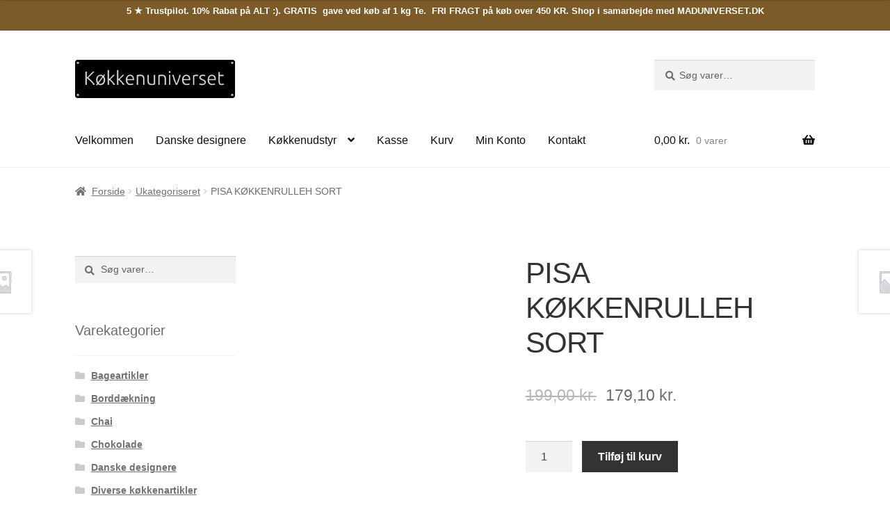

--- FILE ---
content_type: text/html; charset=UTF-8
request_url: https://www.koekkenuniverset.dk/vare/pisa-koekkenrulleh-sort/
body_size: 25874
content:
<!doctype html><html lang="da-DK"><head><script data-no-optimize="1">var litespeed_docref=sessionStorage.getItem("litespeed_docref");litespeed_docref&&(Object.defineProperty(document,"referrer",{get:function(){return litespeed_docref}}),sessionStorage.removeItem("litespeed_docref"));</script> <meta charset="UTF-8"><meta name="viewport" content="width=device-width, initial-scale=1"><link rel="profile" href="http://gmpg.org/xfn/11"><link rel="pingback" href="https://www.koekkenuniverset.dk/xmlrpc.php"><meta name='robots' content='index, follow, max-image-preview:large, max-snippet:-1, max-video-preview:-1' /> <script type="litespeed/javascript">window._wca=window._wca||[]</script> <title>PISA KØKKENRULLEH SORT - Køkkenuniverset</title><link rel="canonical" href="https://www.koekkenuniverset.dk/vare/pisa-koekkenrulleh-sort/" /><meta property="og:locale" content="da_DK" /><meta property="og:type" content="article" /><meta property="og:title" content="PISA KØKKENRULLEH SORT - Køkkenuniverset" /><meta property="og:description" content="Steel/Powder coating" /><meta property="og:url" content="https://www.koekkenuniverset.dk/vare/pisa-koekkenrulleh-sort/" /><meta property="og:site_name" content="Køkkenuniverset" /><meta name="twitter:card" content="summary_large_image" /> <script type="application/ld+json" class="yoast-schema-graph">{"@context":"https://schema.org","@graph":[{"@type":"WebPage","@id":"https://www.koekkenuniverset.dk/vare/pisa-koekkenrulleh-sort/","url":"https://www.koekkenuniverset.dk/vare/pisa-koekkenrulleh-sort/","name":"PISA KØKKENRULLEH SORT - Køkkenuniverset","isPartOf":{"@id":"https://www.koekkenuniverset.dk/#website"},"datePublished":"2020-04-04T13:13:14+00:00","breadcrumb":{"@id":"https://www.koekkenuniverset.dk/vare/pisa-koekkenrulleh-sort/#breadcrumb"},"inLanguage":"da-DK","potentialAction":[{"@type":"ReadAction","target":["https://www.koekkenuniverset.dk/vare/pisa-koekkenrulleh-sort/"]}]},{"@type":"BreadcrumbList","@id":"https://www.koekkenuniverset.dk/vare/pisa-koekkenrulleh-sort/#breadcrumb","itemListElement":[{"@type":"ListItem","position":1,"name":"Hjem","item":"https://www.koekkenuniverset.dk/"},{"@type":"ListItem","position":2,"name":"Køkkenudstyr","item":"https://www.koekkenuniverset.dk/koekkenudstyr/"},{"@type":"ListItem","position":3,"name":"PISA KØKKENRULLEH SORT"}]},{"@type":"WebSite","@id":"https://www.koekkenuniverset.dk/#website","url":"https://www.koekkenuniverset.dk/","name":"Køkkenuniverset","description":"Køkkenudstyr og Køkkentilbehør til dit køkken – Stort udvalg til hjemmet","publisher":{"@id":"https://www.koekkenuniverset.dk/#organization"},"potentialAction":[{"@type":"SearchAction","target":{"@type":"EntryPoint","urlTemplate":"https://www.koekkenuniverset.dk/?s={search_term_string}"},"query-input":{"@type":"PropertyValueSpecification","valueRequired":true,"valueName":"search_term_string"}}],"inLanguage":"da-DK"},{"@type":"Organization","@id":"https://www.koekkenuniverset.dk/#organization","name":"Køkkenuniverset","url":"https://www.koekkenuniverset.dk/","logo":{"@type":"ImageObject","inLanguage":"da-DK","@id":"https://www.koekkenuniverset.dk/#/schema/logo/image/","url":"https://i0.wp.com/www.koekkenuniverset.dk/wp-content/uploads/2019/04/cropped-logo-koekkenuniverset.png?fit=317%2C75&ssl=1","contentUrl":"https://i0.wp.com/www.koekkenuniverset.dk/wp-content/uploads/2019/04/cropped-logo-koekkenuniverset.png?fit=317%2C75&ssl=1","width":317,"height":75,"caption":"Køkkenuniverset"},"image":{"@id":"https://www.koekkenuniverset.dk/#/schema/logo/image/"}}]}</script> <link rel='dns-prefetch' href='//widget.trustpilot.com' /><link rel='dns-prefetch' href='//www.google.com' /><link rel='dns-prefetch' href='//stats.wp.com' /><link rel='dns-prefetch' href='//fonts.googleapis.com' /><link rel='dns-prefetch' href='//v0.wordpress.com' /><link rel='preconnect' href='//c0.wp.com' /><link rel='preconnect' href='//i0.wp.com' /><link rel="alternate" type="application/rss+xml" title="Køkkenuniverset &raquo; Feed" href="https://www.koekkenuniverset.dk/feed/" /><link rel="alternate" type="application/rss+xml" title="Køkkenuniverset &raquo;-kommentar-feed" href="https://www.koekkenuniverset.dk/comments/feed/" /><link rel="alternate" type="application/rss+xml" title="Køkkenuniverset &raquo; PISA KØKKENRULLEH SORT-kommentar-feed" href="https://www.koekkenuniverset.dk/vare/pisa-koekkenrulleh-sort/feed/" /><link rel="alternate" title="oEmbed (JSON)" type="application/json+oembed" href="https://www.koekkenuniverset.dk/wp-json/oembed/1.0/embed?url=https%3A%2F%2Fwww.koekkenuniverset.dk%2Fvare%2Fpisa-koekkenrulleh-sort%2F" /><link rel="alternate" title="oEmbed (XML)" type="text/xml+oembed" href="https://www.koekkenuniverset.dk/wp-json/oembed/1.0/embed?url=https%3A%2F%2Fwww.koekkenuniverset.dk%2Fvare%2Fpisa-koekkenrulleh-sort%2F&#038;format=xml" /><style id='wp-img-auto-sizes-contain-inline-css'>img:is([sizes=auto i],[sizes^="auto," i]){contain-intrinsic-size:3000px 1500px}
/*# sourceURL=wp-img-auto-sizes-contain-inline-css */</style><link data-optimized="2" rel="stylesheet" href="https://www.koekkenuniverset.dk/wp-content/litespeed/css/abd0ee9671d7124d3b061017b59b094a.css?ver=82cdf" /><link rel='stylesheet' id='wp-block-library-css' href='https://c0.wp.com/c/6.9/wp-includes/css/dist/block-library/style.min.css' media='all' /><style id='wp-block-image-inline-css'>.wp-block-image>a,.wp-block-image>figure>a{display:inline-block}.wp-block-image img{box-sizing:border-box;height:auto;max-width:100%;vertical-align:bottom}@media not (prefers-reduced-motion){.wp-block-image img.hide{visibility:hidden}.wp-block-image img.show{animation:show-content-image .4s}}.wp-block-image[style*=border-radius] img,.wp-block-image[style*=border-radius]>a{border-radius:inherit}.wp-block-image.has-custom-border img{box-sizing:border-box}.wp-block-image.aligncenter{text-align:center}.wp-block-image.alignfull>a,.wp-block-image.alignwide>a{width:100%}.wp-block-image.alignfull img,.wp-block-image.alignwide img{height:auto;width:100%}.wp-block-image .aligncenter,.wp-block-image .alignleft,.wp-block-image .alignright,.wp-block-image.aligncenter,.wp-block-image.alignleft,.wp-block-image.alignright{display:table}.wp-block-image .aligncenter>figcaption,.wp-block-image .alignleft>figcaption,.wp-block-image .alignright>figcaption,.wp-block-image.aligncenter>figcaption,.wp-block-image.alignleft>figcaption,.wp-block-image.alignright>figcaption{caption-side:bottom;display:table-caption}.wp-block-image .alignleft{float:left;margin:.5em 1em .5em 0}.wp-block-image .alignright{float:right;margin:.5em 0 .5em 1em}.wp-block-image .aligncenter{margin-left:auto;margin-right:auto}.wp-block-image :where(figcaption){margin-bottom:1em;margin-top:.5em}.wp-block-image.is-style-circle-mask img{border-radius:9999px}@supports ((-webkit-mask-image:none) or (mask-image:none)) or (-webkit-mask-image:none){.wp-block-image.is-style-circle-mask img{border-radius:0;-webkit-mask-image:url('data:image/svg+xml;utf8,<svg viewBox="0 0 100 100" xmlns="http://www.w3.org/2000/svg"><circle cx="50" cy="50" r="50"/></svg>');mask-image:url('data:image/svg+xml;utf8,<svg viewBox="0 0 100 100" xmlns="http://www.w3.org/2000/svg"><circle cx="50" cy="50" r="50"/></svg>');mask-mode:alpha;-webkit-mask-position:center;mask-position:center;-webkit-mask-repeat:no-repeat;mask-repeat:no-repeat;-webkit-mask-size:contain;mask-size:contain}}:root :where(.wp-block-image.is-style-rounded img,.wp-block-image .is-style-rounded img){border-radius:9999px}.wp-block-image figure{margin:0}.wp-lightbox-container{display:flex;flex-direction:column;position:relative}.wp-lightbox-container img{cursor:zoom-in}.wp-lightbox-container img:hover+button{opacity:1}.wp-lightbox-container button{align-items:center;backdrop-filter:blur(16px) saturate(180%);background-color:#5a5a5a40;border:none;border-radius:4px;cursor:zoom-in;display:flex;height:20px;justify-content:center;opacity:0;padding:0;position:absolute;right:16px;text-align:center;top:16px;width:20px;z-index:100}@media not (prefers-reduced-motion){.wp-lightbox-container button{transition:opacity .2s ease}}.wp-lightbox-container button:focus-visible{outline:3px auto #5a5a5a40;outline:3px auto -webkit-focus-ring-color;outline-offset:3px}.wp-lightbox-container button:hover{cursor:pointer;opacity:1}.wp-lightbox-container button:focus{opacity:1}.wp-lightbox-container button:focus,.wp-lightbox-container button:hover,.wp-lightbox-container button:not(:hover):not(:active):not(.has-background){background-color:#5a5a5a40;border:none}.wp-lightbox-overlay{box-sizing:border-box;cursor:zoom-out;height:100vh;left:0;overflow:hidden;position:fixed;top:0;visibility:hidden;width:100%;z-index:100000}.wp-lightbox-overlay .close-button{align-items:center;cursor:pointer;display:flex;justify-content:center;min-height:40px;min-width:40px;padding:0;position:absolute;right:calc(env(safe-area-inset-right) + 16px);top:calc(env(safe-area-inset-top) + 16px);z-index:5000000}.wp-lightbox-overlay .close-button:focus,.wp-lightbox-overlay .close-button:hover,.wp-lightbox-overlay .close-button:not(:hover):not(:active):not(.has-background){background:none;border:none}.wp-lightbox-overlay .lightbox-image-container{height:var(--wp--lightbox-container-height);left:50%;overflow:hidden;position:absolute;top:50%;transform:translate(-50%,-50%);transform-origin:top left;width:var(--wp--lightbox-container-width);z-index:9999999999}.wp-lightbox-overlay .wp-block-image{align-items:center;box-sizing:border-box;display:flex;height:100%;justify-content:center;margin:0;position:relative;transform-origin:0 0;width:100%;z-index:3000000}.wp-lightbox-overlay .wp-block-image img{height:var(--wp--lightbox-image-height);min-height:var(--wp--lightbox-image-height);min-width:var(--wp--lightbox-image-width);width:var(--wp--lightbox-image-width)}.wp-lightbox-overlay .wp-block-image figcaption{display:none}.wp-lightbox-overlay button{background:none;border:none}.wp-lightbox-overlay .scrim{background-color:#fff;height:100%;opacity:.9;position:absolute;width:100%;z-index:2000000}.wp-lightbox-overlay.active{visibility:visible}@media not (prefers-reduced-motion){.wp-lightbox-overlay.active{animation:turn-on-visibility .25s both}.wp-lightbox-overlay.active img{animation:turn-on-visibility .35s both}.wp-lightbox-overlay.show-closing-animation:not(.active){animation:turn-off-visibility .35s both}.wp-lightbox-overlay.show-closing-animation:not(.active) img{animation:turn-off-visibility .25s both}.wp-lightbox-overlay.zoom.active{animation:none;opacity:1;visibility:visible}.wp-lightbox-overlay.zoom.active .lightbox-image-container{animation:lightbox-zoom-in .4s}.wp-lightbox-overlay.zoom.active .lightbox-image-container img{animation:none}.wp-lightbox-overlay.zoom.active .scrim{animation:turn-on-visibility .4s forwards}.wp-lightbox-overlay.zoom.show-closing-animation:not(.active){animation:none}.wp-lightbox-overlay.zoom.show-closing-animation:not(.active) .lightbox-image-container{animation:lightbox-zoom-out .4s}.wp-lightbox-overlay.zoom.show-closing-animation:not(.active) .lightbox-image-container img{animation:none}.wp-lightbox-overlay.zoom.show-closing-animation:not(.active) .scrim{animation:turn-off-visibility .4s forwards}}@keyframes show-content-image{0%{visibility:hidden}99%{visibility:hidden}to{visibility:visible}}@keyframes turn-on-visibility{0%{opacity:0}to{opacity:1}}@keyframes turn-off-visibility{0%{opacity:1;visibility:visible}99%{opacity:0;visibility:visible}to{opacity:0;visibility:hidden}}@keyframes lightbox-zoom-in{0%{transform:translate(calc((-100vw + var(--wp--lightbox-scrollbar-width))/2 + var(--wp--lightbox-initial-left-position)),calc(-50vh + var(--wp--lightbox-initial-top-position))) scale(var(--wp--lightbox-scale))}to{transform:translate(-50%,-50%) scale(1)}}@keyframes lightbox-zoom-out{0%{transform:translate(-50%,-50%) scale(1);visibility:visible}99%{visibility:visible}to{transform:translate(calc((-100vw + var(--wp--lightbox-scrollbar-width))/2 + var(--wp--lightbox-initial-left-position)),calc(-50vh + var(--wp--lightbox-initial-top-position))) scale(var(--wp--lightbox-scale));visibility:hidden}}
/*# sourceURL=https://c0.wp.com/c/6.9/wp-includes/blocks/image/style.min.css */</style><style id='wp-block-image-theme-inline-css'>:root :where(.wp-block-image figcaption){color:#555;font-size:13px;text-align:center}.is-dark-theme :root :where(.wp-block-image figcaption){color:#ffffffa6}.wp-block-image{margin:0 0 1em}
/*# sourceURL=https://c0.wp.com/c/6.9/wp-includes/blocks/image/theme.min.css */</style><style id='wp-block-paragraph-inline-css'>.is-small-text{font-size:.875em}.is-regular-text{font-size:1em}.is-large-text{font-size:2.25em}.is-larger-text{font-size:3em}.has-drop-cap:not(:focus):first-letter{float:left;font-size:8.4em;font-style:normal;font-weight:100;line-height:.68;margin:.05em .1em 0 0;text-transform:uppercase}body.rtl .has-drop-cap:not(:focus):first-letter{float:none;margin-left:.1em}p.has-drop-cap.has-background{overflow:hidden}:root :where(p.has-background){padding:1.25em 2.375em}:where(p.has-text-color:not(.has-link-color)) a{color:inherit}p.has-text-align-left[style*="writing-mode:vertical-lr"],p.has-text-align-right[style*="writing-mode:vertical-rl"]{rotate:180deg}
/*# sourceURL=https://c0.wp.com/c/6.9/wp-includes/blocks/paragraph/style.min.css */</style><style id='global-styles-inline-css'>:root{--wp--preset--aspect-ratio--square: 1;--wp--preset--aspect-ratio--4-3: 4/3;--wp--preset--aspect-ratio--3-4: 3/4;--wp--preset--aspect-ratio--3-2: 3/2;--wp--preset--aspect-ratio--2-3: 2/3;--wp--preset--aspect-ratio--16-9: 16/9;--wp--preset--aspect-ratio--9-16: 9/16;--wp--preset--color--black: #000000;--wp--preset--color--cyan-bluish-gray: #abb8c3;--wp--preset--color--white: #ffffff;--wp--preset--color--pale-pink: #f78da7;--wp--preset--color--vivid-red: #cf2e2e;--wp--preset--color--luminous-vivid-orange: #ff6900;--wp--preset--color--luminous-vivid-amber: #fcb900;--wp--preset--color--light-green-cyan: #7bdcb5;--wp--preset--color--vivid-green-cyan: #00d084;--wp--preset--color--pale-cyan-blue: #8ed1fc;--wp--preset--color--vivid-cyan-blue: #0693e3;--wp--preset--color--vivid-purple: #9b51e0;--wp--preset--gradient--vivid-cyan-blue-to-vivid-purple: linear-gradient(135deg,rgb(6,147,227) 0%,rgb(155,81,224) 100%);--wp--preset--gradient--light-green-cyan-to-vivid-green-cyan: linear-gradient(135deg,rgb(122,220,180) 0%,rgb(0,208,130) 100%);--wp--preset--gradient--luminous-vivid-amber-to-luminous-vivid-orange: linear-gradient(135deg,rgb(252,185,0) 0%,rgb(255,105,0) 100%);--wp--preset--gradient--luminous-vivid-orange-to-vivid-red: linear-gradient(135deg,rgb(255,105,0) 0%,rgb(207,46,46) 100%);--wp--preset--gradient--very-light-gray-to-cyan-bluish-gray: linear-gradient(135deg,rgb(238,238,238) 0%,rgb(169,184,195) 100%);--wp--preset--gradient--cool-to-warm-spectrum: linear-gradient(135deg,rgb(74,234,220) 0%,rgb(151,120,209) 20%,rgb(207,42,186) 40%,rgb(238,44,130) 60%,rgb(251,105,98) 80%,rgb(254,248,76) 100%);--wp--preset--gradient--blush-light-purple: linear-gradient(135deg,rgb(255,206,236) 0%,rgb(152,150,240) 100%);--wp--preset--gradient--blush-bordeaux: linear-gradient(135deg,rgb(254,205,165) 0%,rgb(254,45,45) 50%,rgb(107,0,62) 100%);--wp--preset--gradient--luminous-dusk: linear-gradient(135deg,rgb(255,203,112) 0%,rgb(199,81,192) 50%,rgb(65,88,208) 100%);--wp--preset--gradient--pale-ocean: linear-gradient(135deg,rgb(255,245,203) 0%,rgb(182,227,212) 50%,rgb(51,167,181) 100%);--wp--preset--gradient--electric-grass: linear-gradient(135deg,rgb(202,248,128) 0%,rgb(113,206,126) 100%);--wp--preset--gradient--midnight: linear-gradient(135deg,rgb(2,3,129) 0%,rgb(40,116,252) 100%);--wp--preset--font-size--small: 14px;--wp--preset--font-size--medium: 23px;--wp--preset--font-size--large: 26px;--wp--preset--font-size--x-large: 42px;--wp--preset--font-size--normal: 16px;--wp--preset--font-size--huge: 37px;--wp--preset--spacing--20: 0.44rem;--wp--preset--spacing--30: 0.67rem;--wp--preset--spacing--40: 1rem;--wp--preset--spacing--50: 1.5rem;--wp--preset--spacing--60: 2.25rem;--wp--preset--spacing--70: 3.38rem;--wp--preset--spacing--80: 5.06rem;--wp--preset--shadow--natural: 6px 6px 9px rgba(0, 0, 0, 0.2);--wp--preset--shadow--deep: 12px 12px 50px rgba(0, 0, 0, 0.4);--wp--preset--shadow--sharp: 6px 6px 0px rgba(0, 0, 0, 0.2);--wp--preset--shadow--outlined: 6px 6px 0px -3px rgb(255, 255, 255), 6px 6px rgb(0, 0, 0);--wp--preset--shadow--crisp: 6px 6px 0px rgb(0, 0, 0);}:root :where(.is-layout-flow) > :first-child{margin-block-start: 0;}:root :where(.is-layout-flow) > :last-child{margin-block-end: 0;}:root :where(.is-layout-flow) > *{margin-block-start: 24px;margin-block-end: 0;}:root :where(.is-layout-constrained) > :first-child{margin-block-start: 0;}:root :where(.is-layout-constrained) > :last-child{margin-block-end: 0;}:root :where(.is-layout-constrained) > *{margin-block-start: 24px;margin-block-end: 0;}:root :where(.is-layout-flex){gap: 24px;}:root :where(.is-layout-grid){gap: 24px;}body .is-layout-flex{display: flex;}.is-layout-flex{flex-wrap: wrap;align-items: center;}.is-layout-flex > :is(*, div){margin: 0;}body .is-layout-grid{display: grid;}.is-layout-grid > :is(*, div){margin: 0;}.has-black-color{color: var(--wp--preset--color--black) !important;}.has-cyan-bluish-gray-color{color: var(--wp--preset--color--cyan-bluish-gray) !important;}.has-white-color{color: var(--wp--preset--color--white) !important;}.has-pale-pink-color{color: var(--wp--preset--color--pale-pink) !important;}.has-vivid-red-color{color: var(--wp--preset--color--vivid-red) !important;}.has-luminous-vivid-orange-color{color: var(--wp--preset--color--luminous-vivid-orange) !important;}.has-luminous-vivid-amber-color{color: var(--wp--preset--color--luminous-vivid-amber) !important;}.has-light-green-cyan-color{color: var(--wp--preset--color--light-green-cyan) !important;}.has-vivid-green-cyan-color{color: var(--wp--preset--color--vivid-green-cyan) !important;}.has-pale-cyan-blue-color{color: var(--wp--preset--color--pale-cyan-blue) !important;}.has-vivid-cyan-blue-color{color: var(--wp--preset--color--vivid-cyan-blue) !important;}.has-vivid-purple-color{color: var(--wp--preset--color--vivid-purple) !important;}.has-black-background-color{background-color: var(--wp--preset--color--black) !important;}.has-cyan-bluish-gray-background-color{background-color: var(--wp--preset--color--cyan-bluish-gray) !important;}.has-white-background-color{background-color: var(--wp--preset--color--white) !important;}.has-pale-pink-background-color{background-color: var(--wp--preset--color--pale-pink) !important;}.has-vivid-red-background-color{background-color: var(--wp--preset--color--vivid-red) !important;}.has-luminous-vivid-orange-background-color{background-color: var(--wp--preset--color--luminous-vivid-orange) !important;}.has-luminous-vivid-amber-background-color{background-color: var(--wp--preset--color--luminous-vivid-amber) !important;}.has-light-green-cyan-background-color{background-color: var(--wp--preset--color--light-green-cyan) !important;}.has-vivid-green-cyan-background-color{background-color: var(--wp--preset--color--vivid-green-cyan) !important;}.has-pale-cyan-blue-background-color{background-color: var(--wp--preset--color--pale-cyan-blue) !important;}.has-vivid-cyan-blue-background-color{background-color: var(--wp--preset--color--vivid-cyan-blue) !important;}.has-vivid-purple-background-color{background-color: var(--wp--preset--color--vivid-purple) !important;}.has-black-border-color{border-color: var(--wp--preset--color--black) !important;}.has-cyan-bluish-gray-border-color{border-color: var(--wp--preset--color--cyan-bluish-gray) !important;}.has-white-border-color{border-color: var(--wp--preset--color--white) !important;}.has-pale-pink-border-color{border-color: var(--wp--preset--color--pale-pink) !important;}.has-vivid-red-border-color{border-color: var(--wp--preset--color--vivid-red) !important;}.has-luminous-vivid-orange-border-color{border-color: var(--wp--preset--color--luminous-vivid-orange) !important;}.has-luminous-vivid-amber-border-color{border-color: var(--wp--preset--color--luminous-vivid-amber) !important;}.has-light-green-cyan-border-color{border-color: var(--wp--preset--color--light-green-cyan) !important;}.has-vivid-green-cyan-border-color{border-color: var(--wp--preset--color--vivid-green-cyan) !important;}.has-pale-cyan-blue-border-color{border-color: var(--wp--preset--color--pale-cyan-blue) !important;}.has-vivid-cyan-blue-border-color{border-color: var(--wp--preset--color--vivid-cyan-blue) !important;}.has-vivid-purple-border-color{border-color: var(--wp--preset--color--vivid-purple) !important;}.has-vivid-cyan-blue-to-vivid-purple-gradient-background{background: var(--wp--preset--gradient--vivid-cyan-blue-to-vivid-purple) !important;}.has-light-green-cyan-to-vivid-green-cyan-gradient-background{background: var(--wp--preset--gradient--light-green-cyan-to-vivid-green-cyan) !important;}.has-luminous-vivid-amber-to-luminous-vivid-orange-gradient-background{background: var(--wp--preset--gradient--luminous-vivid-amber-to-luminous-vivid-orange) !important;}.has-luminous-vivid-orange-to-vivid-red-gradient-background{background: var(--wp--preset--gradient--luminous-vivid-orange-to-vivid-red) !important;}.has-very-light-gray-to-cyan-bluish-gray-gradient-background{background: var(--wp--preset--gradient--very-light-gray-to-cyan-bluish-gray) !important;}.has-cool-to-warm-spectrum-gradient-background{background: var(--wp--preset--gradient--cool-to-warm-spectrum) !important;}.has-blush-light-purple-gradient-background{background: var(--wp--preset--gradient--blush-light-purple) !important;}.has-blush-bordeaux-gradient-background{background: var(--wp--preset--gradient--blush-bordeaux) !important;}.has-luminous-dusk-gradient-background{background: var(--wp--preset--gradient--luminous-dusk) !important;}.has-pale-ocean-gradient-background{background: var(--wp--preset--gradient--pale-ocean) !important;}.has-electric-grass-gradient-background{background: var(--wp--preset--gradient--electric-grass) !important;}.has-midnight-gradient-background{background: var(--wp--preset--gradient--midnight) !important;}.has-small-font-size{font-size: var(--wp--preset--font-size--small) !important;}.has-medium-font-size{font-size: var(--wp--preset--font-size--medium) !important;}.has-large-font-size{font-size: var(--wp--preset--font-size--large) !important;}.has-x-large-font-size{font-size: var(--wp--preset--font-size--x-large) !important;}
/*# sourceURL=global-styles-inline-css */</style><style id='classic-theme-styles-inline-css'>/*! This file is auto-generated */
.wp-block-button__link{color:#fff;background-color:#32373c;border-radius:9999px;box-shadow:none;text-decoration:none;padding:calc(.667em + 2px) calc(1.333em + 2px);font-size:1.125em}.wp-block-file__button{background:#32373c;color:#fff;text-decoration:none}
/*# sourceURL=/wp-includes/css/classic-themes.min.css */</style><style id='storefront-gutenberg-blocks-inline-css'>.wp-block-button__link:not(.has-text-color) {
					color: #333333;
				}

				.wp-block-button__link:not(.has-text-color):hover,
				.wp-block-button__link:not(.has-text-color):focus,
				.wp-block-button__link:not(.has-text-color):active {
					color: #333333;
				}

				.wp-block-button__link:not(.has-background) {
					background-color: #eeeeee;
				}

				.wp-block-button__link:not(.has-background):hover,
				.wp-block-button__link:not(.has-background):focus,
				.wp-block-button__link:not(.has-background):active {
					border-color: #d5d5d5;
					background-color: #d5d5d5;
				}

				.wc-block-grid__products .wc-block-grid__product .wp-block-button__link {
					background-color: #eeeeee;
					border-color: #eeeeee;
					color: #333333;
				}

				.wp-block-quote footer,
				.wp-block-quote cite,
				.wp-block-quote__citation {
					color: #6d6d6d;
				}

				.wp-block-pullquote cite,
				.wp-block-pullquote footer,
				.wp-block-pullquote__citation {
					color: #6d6d6d;
				}

				.wp-block-image figcaption {
					color: #6d6d6d;
				}

				.wp-block-separator.is-style-dots::before {
					color: #333333;
				}

				.wp-block-file a.wp-block-file__button {
					color: #333333;
					background-color: #eeeeee;
					border-color: #eeeeee;
				}

				.wp-block-file a.wp-block-file__button:hover,
				.wp-block-file a.wp-block-file__button:focus,
				.wp-block-file a.wp-block-file__button:active {
					color: #333333;
					background-color: #d5d5d5;
				}

				.wp-block-code,
				.wp-block-preformatted pre {
					color: #6d6d6d;
				}

				.wp-block-table:not( .has-background ):not( .is-style-stripes ) tbody tr:nth-child(2n) td {
					background-color: #fdfdfd;
				}

				.wp-block-cover .wp-block-cover__inner-container h1:not(.has-text-color),
				.wp-block-cover .wp-block-cover__inner-container h2:not(.has-text-color),
				.wp-block-cover .wp-block-cover__inner-container h3:not(.has-text-color),
				.wp-block-cover .wp-block-cover__inner-container h4:not(.has-text-color),
				.wp-block-cover .wp-block-cover__inner-container h5:not(.has-text-color),
				.wp-block-cover .wp-block-cover__inner-container h6:not(.has-text-color) {
					color: #000000;
				}

				.wc-block-components-price-slider__range-input-progress,
				.rtl .wc-block-components-price-slider__range-input-progress {
					--range-color: #7f54b3;
				}

				/* Target only IE11 */
				@media all and (-ms-high-contrast: none), (-ms-high-contrast: active) {
					.wc-block-components-price-slider__range-input-progress {
						background: #7f54b3;
					}
				}

				.wc-block-components-button:not(.is-link) {
					background-color: #333333;
					color: #ffffff;
				}

				.wc-block-components-button:not(.is-link):hover,
				.wc-block-components-button:not(.is-link):focus,
				.wc-block-components-button:not(.is-link):active {
					background-color: #1a1a1a;
					color: #ffffff;
				}

				.wc-block-components-button:not(.is-link):disabled {
					background-color: #333333;
					color: #ffffff;
				}

				.wc-block-cart__submit-container {
					background-color: #ffffff;
				}

				.wc-block-cart__submit-container::before {
					color: rgba(220,220,220,0.5);
				}

				.wc-block-components-order-summary-item__quantity {
					background-color: #ffffff;
					border-color: #6d6d6d;
					box-shadow: 0 0 0 2px #ffffff;
					color: #6d6d6d;
				}
			
/*# sourceURL=storefront-gutenberg-blocks-inline-css */</style><link rel='stylesheet' id='photoswipe-css' href='https://c0.wp.com/p/woocommerce/10.4.3/assets/css/photoswipe/photoswipe.min.css' media='all' /><link rel='stylesheet' id='photoswipe-default-skin-css' href='https://c0.wp.com/p/woocommerce/10.4.3/assets/css/photoswipe/default-skin/default-skin.min.css' media='all' /><style id='woocommerce-inline-inline-css'>.woocommerce form .form-row .required { visibility: visible; }
/*# sourceURL=woocommerce-inline-inline-css */</style><style id='storefront-style-inline-css'>.main-navigation ul li a,
			.site-title a,
			ul.menu li a,
			.site-branding h1 a,
			button.menu-toggle,
			button.menu-toggle:hover,
			.handheld-navigation .dropdown-toggle {
				color: #0f0f0f;
			}

			button.menu-toggle,
			button.menu-toggle:hover {
				border-color: #0f0f0f;
			}

			.main-navigation ul li a:hover,
			.main-navigation ul li:hover > a,
			.site-title a:hover,
			.site-header ul.menu li.current-menu-item > a {
				color: #505050;
			}

			table:not( .has-background ) th {
				background-color: #f8f8f8;
			}

			table:not( .has-background ) tbody td {
				background-color: #fdfdfd;
			}

			table:not( .has-background ) tbody tr:nth-child(2n) td,
			fieldset,
			fieldset legend {
				background-color: #fbfbfb;
			}

			.site-header,
			.secondary-navigation ul ul,
			.main-navigation ul.menu > li.menu-item-has-children:after,
			.secondary-navigation ul.menu ul,
			.storefront-handheld-footer-bar,
			.storefront-handheld-footer-bar ul li > a,
			.storefront-handheld-footer-bar ul li.search .site-search,
			button.menu-toggle,
			button.menu-toggle:hover {
				background-color: #ffffff;
			}

			p.site-description,
			.site-header,
			.storefront-handheld-footer-bar {
				color: #0a0a0a;
			}

			button.menu-toggle:after,
			button.menu-toggle:before,
			button.menu-toggle span:before {
				background-color: #0f0f0f;
			}

			h1, h2, h3, h4, h5, h6, .wc-block-grid__product-title {
				color: #333333;
			}

			.widget h1 {
				border-bottom-color: #333333;
			}

			body,
			.secondary-navigation a {
				color: #6d6d6d;
			}

			.widget-area .widget a,
			.hentry .entry-header .posted-on a,
			.hentry .entry-header .post-author a,
			.hentry .entry-header .post-comments a,
			.hentry .entry-header .byline a {
				color: #727272;
			}

			a {
				color: #7f54b3;
			}

			a:focus,
			button:focus,
			.button.alt:focus,
			input:focus,
			textarea:focus,
			input[type="button"]:focus,
			input[type="reset"]:focus,
			input[type="submit"]:focus,
			input[type="email"]:focus,
			input[type="tel"]:focus,
			input[type="url"]:focus,
			input[type="password"]:focus,
			input[type="search"]:focus {
				outline-color: #7f54b3;
			}

			button, input[type="button"], input[type="reset"], input[type="submit"], .button, .widget a.button {
				background-color: #eeeeee;
				border-color: #eeeeee;
				color: #333333;
			}

			button:hover, input[type="button"]:hover, input[type="reset"]:hover, input[type="submit"]:hover, .button:hover, .widget a.button:hover {
				background-color: #d5d5d5;
				border-color: #d5d5d5;
				color: #333333;
			}

			button.alt, input[type="button"].alt, input[type="reset"].alt, input[type="submit"].alt, .button.alt, .widget-area .widget a.button.alt {
				background-color: #333333;
				border-color: #333333;
				color: #ffffff;
			}

			button.alt:hover, input[type="button"].alt:hover, input[type="reset"].alt:hover, input[type="submit"].alt:hover, .button.alt:hover, .widget-area .widget a.button.alt:hover {
				background-color: #1a1a1a;
				border-color: #1a1a1a;
				color: #ffffff;
			}

			.pagination .page-numbers li .page-numbers.current {
				background-color: #e6e6e6;
				color: #636363;
			}

			#comments .comment-list .comment-content .comment-text {
				background-color: #f8f8f8;
			}

			.site-footer {
				background-color: #f0f0f0;
				color: #6d6d6d;
			}

			.site-footer a:not(.button):not(.components-button) {
				color: #333333;
			}

			.site-footer .storefront-handheld-footer-bar a:not(.button):not(.components-button) {
				color: #0f0f0f;
			}

			.site-footer h1, .site-footer h2, .site-footer h3, .site-footer h4, .site-footer h5, .site-footer h6, .site-footer .widget .widget-title, .site-footer .widget .widgettitle {
				color: #333333;
			}

			.page-template-template-homepage.has-post-thumbnail .type-page.has-post-thumbnail .entry-title {
				color: #000000;
			}

			.page-template-template-homepage.has-post-thumbnail .type-page.has-post-thumbnail .entry-content {
				color: #000000;
			}

			@media screen and ( min-width: 768px ) {
				.secondary-navigation ul.menu a:hover {
					color: #232323;
				}

				.secondary-navigation ul.menu a {
					color: #0a0a0a;
				}

				.main-navigation ul.menu ul.sub-menu,
				.main-navigation ul.nav-menu ul.children {
					background-color: #f0f0f0;
				}

				.site-header {
					border-bottom-color: #f0f0f0;
				}
			}
/*# sourceURL=storefront-style-inline-css */</style><style id='storefront-woocommerce-style-inline-css'>@font-face {
				font-family: star;
				src: url(https://www.koekkenuniverset.dk/wp-content/plugins/woocommerce/assets/fonts/star.eot);
				src:
					url(https://www.koekkenuniverset.dk/wp-content/plugins/woocommerce/assets/fonts/star.eot?#iefix) format("embedded-opentype"),
					url(https://www.koekkenuniverset.dk/wp-content/plugins/woocommerce/assets/fonts/star.woff) format("woff"),
					url(https://www.koekkenuniverset.dk/wp-content/plugins/woocommerce/assets/fonts/star.ttf) format("truetype"),
					url(https://www.koekkenuniverset.dk/wp-content/plugins/woocommerce/assets/fonts/star.svg#star) format("svg");
				font-weight: 400;
				font-style: normal;
			}
			@font-face {
				font-family: WooCommerce;
				src: url(https://www.koekkenuniverset.dk/wp-content/plugins/woocommerce/assets/fonts/WooCommerce.eot);
				src:
					url(https://www.koekkenuniverset.dk/wp-content/plugins/woocommerce/assets/fonts/WooCommerce.eot?#iefix) format("embedded-opentype"),
					url(https://www.koekkenuniverset.dk/wp-content/plugins/woocommerce/assets/fonts/WooCommerce.woff) format("woff"),
					url(https://www.koekkenuniverset.dk/wp-content/plugins/woocommerce/assets/fonts/WooCommerce.ttf) format("truetype"),
					url(https://www.koekkenuniverset.dk/wp-content/plugins/woocommerce/assets/fonts/WooCommerce.svg#WooCommerce) format("svg");
				font-weight: 400;
				font-style: normal;
			}

			a.cart-contents,
			.site-header-cart .widget_shopping_cart a {
				color: #0f0f0f;
			}

			a.cart-contents:hover,
			.site-header-cart .widget_shopping_cart a:hover,
			.site-header-cart:hover > li > a {
				color: #505050;
			}

			table.cart td.product-remove,
			table.cart td.actions {
				border-top-color: #ffffff;
			}

			.storefront-handheld-footer-bar ul li.cart .count {
				background-color: #0f0f0f;
				color: #ffffff;
				border-color: #ffffff;
			}

			.woocommerce-tabs ul.tabs li.active a,
			ul.products li.product .price,
			.onsale,
			.wc-block-grid__product-onsale,
			.widget_search form:before,
			.widget_product_search form:before {
				color: #6d6d6d;
			}

			.woocommerce-breadcrumb a,
			a.woocommerce-review-link,
			.product_meta a {
				color: #727272;
			}

			.wc-block-grid__product-onsale,
			.onsale {
				border-color: #6d6d6d;
			}

			.star-rating span:before,
			.quantity .plus, .quantity .minus,
			p.stars a:hover:after,
			p.stars a:after,
			.star-rating span:before,
			#payment .payment_methods li input[type=radio]:first-child:checked+label:before {
				color: #7f54b3;
			}

			.widget_price_filter .ui-slider .ui-slider-range,
			.widget_price_filter .ui-slider .ui-slider-handle {
				background-color: #7f54b3;
			}

			.order_details {
				background-color: #f8f8f8;
			}

			.order_details > li {
				border-bottom: 1px dotted #e3e3e3;
			}

			.order_details:before,
			.order_details:after {
				background: -webkit-linear-gradient(transparent 0,transparent 0),-webkit-linear-gradient(135deg,#f8f8f8 33.33%,transparent 33.33%),-webkit-linear-gradient(45deg,#f8f8f8 33.33%,transparent 33.33%)
			}

			#order_review {
				background-color: #ffffff;
			}

			#payment .payment_methods > li .payment_box,
			#payment .place-order {
				background-color: #fafafa;
			}

			#payment .payment_methods > li:not(.woocommerce-notice) {
				background-color: #f5f5f5;
			}

			#payment .payment_methods > li:not(.woocommerce-notice):hover {
				background-color: #f0f0f0;
			}

			.woocommerce-pagination .page-numbers li .page-numbers.current {
				background-color: #e6e6e6;
				color: #636363;
			}

			.wc-block-grid__product-onsale,
			.onsale,
			.woocommerce-pagination .page-numbers li .page-numbers:not(.current) {
				color: #6d6d6d;
			}

			p.stars a:before,
			p.stars a:hover~a:before,
			p.stars.selected a.active~a:before {
				color: #6d6d6d;
			}

			p.stars.selected a.active:before,
			p.stars:hover a:before,
			p.stars.selected a:not(.active):before,
			p.stars.selected a.active:before {
				color: #7f54b3;
			}

			.single-product div.product .woocommerce-product-gallery .woocommerce-product-gallery__trigger {
				background-color: #eeeeee;
				color: #333333;
			}

			.single-product div.product .woocommerce-product-gallery .woocommerce-product-gallery__trigger:hover {
				background-color: #d5d5d5;
				border-color: #d5d5d5;
				color: #333333;
			}

			.button.added_to_cart:focus,
			.button.wc-forward:focus {
				outline-color: #7f54b3;
			}

			.added_to_cart,
			.site-header-cart .widget_shopping_cart a.button,
			.wc-block-grid__products .wc-block-grid__product .wp-block-button__link {
				background-color: #eeeeee;
				border-color: #eeeeee;
				color: #333333;
			}

			.added_to_cart:hover,
			.site-header-cart .widget_shopping_cart a.button:hover,
			.wc-block-grid__products .wc-block-grid__product .wp-block-button__link:hover {
				background-color: #d5d5d5;
				border-color: #d5d5d5;
				color: #333333;
			}

			.added_to_cart.alt, .added_to_cart, .widget a.button.checkout {
				background-color: #333333;
				border-color: #333333;
				color: #ffffff;
			}

			.added_to_cart.alt:hover, .added_to_cart:hover, .widget a.button.checkout:hover {
				background-color: #1a1a1a;
				border-color: #1a1a1a;
				color: #ffffff;
			}

			.button.loading {
				color: #eeeeee;
			}

			.button.loading:hover {
				background-color: #eeeeee;
			}

			.button.loading:after {
				color: #333333;
			}

			@media screen and ( min-width: 768px ) {
				.site-header-cart .widget_shopping_cart,
				.site-header .product_list_widget li .quantity {
					color: #0a0a0a;
				}

				.site-header-cart .widget_shopping_cart .buttons,
				.site-header-cart .widget_shopping_cart .total {
					background-color: #f5f5f5;
				}

				.site-header-cart .widget_shopping_cart {
					background-color: #f0f0f0;
				}
			}
				.storefront-product-pagination a {
					color: #6d6d6d;
					background-color: #ffffff;
				}
				.storefront-sticky-add-to-cart {
					color: #6d6d6d;
					background-color: #ffffff;
				}

				.storefront-sticky-add-to-cart a:not(.button) {
					color: #0f0f0f;
				}
/*# sourceURL=storefront-woocommerce-style-inline-css */</style><link rel='stylesheet' id='sharedaddy-css' href='https://c0.wp.com/p/jetpack/15.4/modules/sharedaddy/sharing.css' media='all' /><link rel='stylesheet' id='social-logos-css' href='https://c0.wp.com/p/jetpack/15.4/_inc/social-logos/social-logos.min.css' media='all' /> <script type="litespeed/javascript" data-src="https://c0.wp.com/c/6.9/wp-includes/js/jquery/jquery.min.js" id="jquery-core-js"></script> <script type="litespeed/javascript" data-src="https://c0.wp.com/c/6.9/wp-includes/js/jquery/jquery-migrate.min.js" id="jquery-migrate-js"></script> <script id="tp-js-js-extra" type="litespeed/javascript">var trustpilot_settings={"key":"pgGAwr3ZQwXF9KiI","TrustpilotScriptUrl":"https://invitejs.trustpilot.com/tp.min.js","IntegrationAppUrl":"//ecommscript-integrationapp.trustpilot.com","PreviewScriptUrl":"//ecommplugins-scripts.trustpilot.com/v2.1/js/preview.min.js","PreviewCssUrl":"//ecommplugins-scripts.trustpilot.com/v2.1/css/preview.min.css","PreviewWPCssUrl":"//ecommplugins-scripts.trustpilot.com/v2.1/css/preview_wp.css","WidgetScriptUrl":"//widget.trustpilot.com/bootstrap/v5/tp.widget.bootstrap.min.js"}</script> <script type="litespeed/javascript" data-src="//widget.trustpilot.com/bootstrap/v5/tp.widget.bootstrap.min.js?ver=1.0&#039;=&#039;async" id="widget-bootstrap-js"></script> <script id="trustbox-js-extra" type="litespeed/javascript">var trustbox_settings={"page":"product","sku":["65223","TRUSTPILOT_SKU_VALUE_2091"],"name":"PISA K\u00d8KKENRULLEH SORT"};var trustpilot_trustbox_settings={"trustboxes":[{"enabled":"enabled","snippet":"[base64]","customizations":"[base64]","defaults":"[base64]","page":"landing","position":"before","corner":"top: #{Y}px; left: #{X}px;","paddingx":"0","paddingy":"0","zindex":"90","clear":"both","xpaths":"[base64]","sku":"TRUSTPILOT_SKU_VALUE_4092,","name":"La Posada Instant Chocolate \u00d8kologisk","widgetName":"Micro Review Count","repeatable":!1,"uuid":"d1a9a607-06ea-47c2-bc3b-a8c28bedf351","error":null,"repeatXpath":{"xpathById":{"prefix":"","suffix":""},"xpathFromRoot":{"prefix":"","suffix":""}},"width":"100%","height":"24px","locale":"da-DK","minReviewCount":10,"theme":"light"}]}</script> <script src="https://c0.wp.com/p/woocommerce/10.4.3/assets/js/jquery-blockui/jquery.blockUI.min.js" id="wc-jquery-blockui-js" defer data-wp-strategy="defer"></script> <script id="wc-add-to-cart-js-extra" type="litespeed/javascript">var wc_add_to_cart_params={"ajax_url":"/wp-admin/admin-ajax.php","wc_ajax_url":"/?wc-ajax=%%endpoint%%","i18n_view_cart":"Se kurv","cart_url":"https://www.koekkenuniverset.dk/kurv/","is_cart":"","cart_redirect_after_add":"no"}</script> <script src="https://c0.wp.com/p/woocommerce/10.4.3/assets/js/frontend/add-to-cart.min.js" id="wc-add-to-cart-js" defer data-wp-strategy="defer"></script> <script src="https://c0.wp.com/p/woocommerce/10.4.3/assets/js/zoom/jquery.zoom.min.js" id="wc-zoom-js" defer data-wp-strategy="defer"></script> <script src="https://c0.wp.com/p/woocommerce/10.4.3/assets/js/flexslider/jquery.flexslider.min.js" id="wc-flexslider-js" defer data-wp-strategy="defer"></script> <script src="https://c0.wp.com/p/woocommerce/10.4.3/assets/js/photoswipe/photoswipe.min.js" id="wc-photoswipe-js" defer data-wp-strategy="defer"></script> <script src="https://c0.wp.com/p/woocommerce/10.4.3/assets/js/photoswipe/photoswipe-ui-default.min.js" id="wc-photoswipe-ui-default-js" defer data-wp-strategy="defer"></script> <script id="wc-single-product-js-extra" type="litespeed/javascript">var wc_single_product_params={"i18n_required_rating_text":"V\u00e6lg venligst en bed\u00f8mmelse","i18n_rating_options":["1 ud af 5 stjerner","2 ud af 5 stjerner","3 ud af 5 stjerner","4 ud af 5 stjerner","5 ud af 5 stjerner"],"i18n_product_gallery_trigger_text":"Se billedgalleri i fuld sk\u00e6rm","review_rating_required":"yes","flexslider":{"rtl":!1,"animation":"slide","smoothHeight":!0,"directionNav":!1,"controlNav":"thumbnails","slideshow":!1,"animationSpeed":500,"animationLoop":!1,"allowOneSlide":!1},"zoom_enabled":"1","zoom_options":[],"photoswipe_enabled":"1","photoswipe_options":{"shareEl":!1,"closeOnScroll":!1,"history":!1,"hideAnimationDuration":0,"showAnimationDuration":0},"flexslider_enabled":"1"}</script> <script src="https://c0.wp.com/p/woocommerce/10.4.3/assets/js/frontend/single-product.min.js" id="wc-single-product-js" defer data-wp-strategy="defer"></script> <script src="https://c0.wp.com/p/woocommerce/10.4.3/assets/js/js-cookie/js.cookie.min.js" id="wc-js-cookie-js" defer data-wp-strategy="defer"></script> <script id="woocommerce-js-extra" type="litespeed/javascript">var woocommerce_params={"ajax_url":"/wp-admin/admin-ajax.php","wc_ajax_url":"/?wc-ajax=%%endpoint%%","i18n_password_show":"Vis adgangskode","i18n_password_hide":"Skjul adgangskode"}</script> <script src="https://c0.wp.com/p/woocommerce/10.4.3/assets/js/frontend/woocommerce.min.js" id="woocommerce-js" defer data-wp-strategy="defer"></script> <script id="wc-cart-fragments-js-extra" type="litespeed/javascript">var wc_cart_fragments_params={"ajax_url":"/wp-admin/admin-ajax.php","wc_ajax_url":"/?wc-ajax=%%endpoint%%","cart_hash_key":"wc_cart_hash_403beb8520281718be57a5870325a1fa","fragment_name":"wc_fragments_403beb8520281718be57a5870325a1fa","request_timeout":"5000"}</script> <script src="https://c0.wp.com/p/woocommerce/10.4.3/assets/js/frontend/cart-fragments.min.js" id="wc-cart-fragments-js" defer data-wp-strategy="defer"></script> <script src="https://stats.wp.com/s-202604.js" id="woocommerce-analytics-js" defer data-wp-strategy="defer"></script> <link rel="https://api.w.org/" href="https://www.koekkenuniverset.dk/wp-json/" /><link rel="alternate" title="JSON" type="application/json" href="https://www.koekkenuniverset.dk/wp-json/wp/v2/product/2091" /><link rel="EditURI" type="application/rsd+xml" title="RSD" href="https://www.koekkenuniverset.dk/xmlrpc.php?rsd" /><meta name="generator" content="WordPress 6.9" /><meta name="generator" content="WooCommerce 10.4.3" />
 <script type="litespeed/javascript">$(document).ready(function(){$('.div-scale').unwrap()})</script> <link rel="manifest" href="https://www.koekkenuniverset.dk/wp-json/wp/v2/web-app-manifest"><meta name="theme-color" content="#ffffff"><meta name="apple-mobile-web-app-capable" content="yes"><meta name="mobile-web-app-capable" content="yes"><link rel="apple-touch-startup-image" href="https://i0.wp.com/www.koekkenuniverset.dk/wp-content/uploads/2019/04/cropped-logo-1.png?fit=192%2C192&#038;ssl=1"><meta name="apple-mobile-web-app-title" content="KØK"><meta name="application-name" content="KØK">
<style>img#wpstats{display:none}</style><meta name="google-site-verification" content="EPX1jwqt-Og_q-q7scCaKSzxwXTNyRhnbXO6QWf4rSM" />
<noscript><style>.woocommerce-product-gallery{ opacity: 1 !important; }</style></noscript><style type="text/css">.woa-top-bar-wrap, .woa-top-bar .block .widget_nav_menu ul li .sub-menu { background: #7c5b29; } .woa-top-bar .block .widget_nav_menu ul li .sub-menu li a:hover { background: #634210 } .woa-top-bar-wrap * { color: #ffffff; } .woa-top-bar-wrap a, .woa-top-bar-wrap .widget_nav_menu li.current-menu-item > a { color: #ffffff !important; } .woa-top-bar-wrap a:hover { opacity: 0.9; }</style><link rel="icon" href="https://i0.wp.com/www.koekkenuniverset.dk/wp-content/uploads/2019/04/cropped-logo-1.png?fit=32%2C32&#038;ssl=1" sizes="32x32" /><link rel="icon" href="https://i0.wp.com/www.koekkenuniverset.dk/wp-content/uploads/2019/04/cropped-logo-1.png?fit=192%2C192&#038;ssl=1" sizes="192x192" /><link rel="apple-touch-icon" href="https://i0.wp.com/www.koekkenuniverset.dk/wp-content/uploads/2019/04/cropped-logo-1.png?fit=180%2C180&#038;ssl=1" /><meta name="msapplication-TileImage" content="https://i0.wp.com/www.koekkenuniverset.dk/wp-content/uploads/2019/04/cropped-logo-1.png?fit=270%2C270&#038;ssl=1" /><style id="wp-custom-css">.site-info {
    display: none;
}

.page-template-template-homepage.has-post-thumbnail .type-page.has-post-thumbnail {

    border-bottom: 15px solid #2C1B0F;
}


/* Grid widget tbsn */

.hentry .entry-content a {
    text-decoration: none;
}

.cpt-alm-btn-load-more:link {
text-decoration: none;
width: 260px;
height: 60px;
left: 590px;
top: 2750px;
background: #222222 !important;
border-radius: 10px !important;
text-decoration: none;
}

.cpt-alm-btn-load-more:hover {
text-decoration: none;
width: 260px;
height: 60px;
left: 590px;
top: 2750px;
background: #222222 !important;
border-radius: 10px !important;
text-decoration: none;
}

.cpt-alm-btn-load-more:focus {
outline: none;
}

.cpt-alm-wrapper {
    display: grid !important;
    grid-gap: 0px !important;
    grid-template-columns: repeat(auto-fill, minmax(200px, 1fr)) !important;
    /* grid-auto-rows: 0px; */
    max-width: 100% !important;
    min-height: 200px !important;
    margin: 0 auto !important;
    grid-auto-flow: dense !important;
	}

.page-template-template-homepage.has-post-thumbnail .type-page.has-post-thumbnail {
	background: no-repeat;
}</style> <script type="litespeed/javascript" data-src="https://www.googletagmanager.com/gtag/js?id=AW-1060470771"></script> <script type="litespeed/javascript">window.dataLayer=window.dataLayer||[];function gtag(){dataLayer.push(arguments)}
gtag('consent','default',{analytics_storage:'denied',ad_storage:'denied',ad_user_data:'denied',ad_personalization:'denied',region:['AT','BE','BG','HR','CY','CZ','DK','EE','FI','FR','DE','GR','HU','IS','IE','IT','LV','LI','LT','LU','MT','NL','NO','PL','PT','RO','SK','SI','ES','SE','GB','CH'],wait_for_update:500,});gtag('js',new Date());gtag('set','developer_id.dOGY3NW',!0);gtag("config","AW-1060470771",{"groups":"GLA","send_page_view":!1})</script> <link rel='stylesheet' id='wc-blocks-style-css' href='https://c0.wp.com/p/woocommerce/10.4.3/assets/client/blocks/wc-blocks.css' media='all' /></head><body class="wp-singular product-template-default single single-product postid-2091 wp-custom-logo wp-embed-responsive wp-theme-storefront wp-child-theme-storefront-child-theme-master theme-storefront woocommerce woocommerce-page woocommerce-no-js storefront-align-wide left-sidebar woocommerce-active storefront-top-bar-active"> <script type="litespeed/javascript">gtag("event","page_view",{send_to:"GLA"})</script> <div id="page" class="hfeed site"><div class="woa-top-bar-wrap show-on-mobile"><div class="col-full"><section class="woa-top-bar col-1 fix"><section class="block woa-top-bar-1 text-none"><aside id="text-6" class="widget widget_text"><div class="textwidget"><div style="text-align: center; color: #; font-weight: bold;"><p><span style="margin: 0 1em;"><strong><a href="https://dk.trustpilot.com/review/koekkenuniverset.dk" target="_blank" rel="noopener">5 ★ Trustpilot</a>. 10%</strong> Rabat på ALT :). GRATIS  gave ved køb af 1 kg Te.  FRI FRAGT på køb over 450 KR. Shop i samarbejde med <a href="http://www.maduniverset.dk">MADUNIVERSET.DK</a></span></p></div></div></aside></section><div class="clear"></div></section></div></div><header id="masthead" class="site-header" role="banner" style=""><div class="col-full">		<a class="skip-link screen-reader-text" href="#site-navigation">Spring til navigation</a>
<a class="skip-link screen-reader-text" href="#content">Spring til indhold</a><div class="site-branding">
<a href="https://www.koekkenuniverset.dk/" class="custom-logo-link" rel="home"><img data-lazyloaded="1" src="[data-uri]" width="317" height="75" data-src="https://i0.wp.com/www.koekkenuniverset.dk/wp-content/uploads/2019/04/cropped-logo-koekkenuniverset.png?fit=317%2C75&amp;ssl=1" class="custom-logo" alt="Køkkenuniverset" decoding="async" data-srcset="https://i0.wp.com/www.koekkenuniverset.dk/wp-content/uploads/2019/04/cropped-logo-koekkenuniverset.png?w=317&amp;ssl=1 317w, https://i0.wp.com/www.koekkenuniverset.dk/wp-content/uploads/2019/04/cropped-logo-koekkenuniverset.png?resize=300%2C71&amp;ssl=1 300w" data-sizes="(max-width: 317px) 100vw, 317px" /></a></div><div class="site-search"><div class="widget woocommerce widget_product_search"><form role="search" method="get" class="woocommerce-product-search" action="https://www.koekkenuniverset.dk/">
<label class="screen-reader-text" for="woocommerce-product-search-field-0">Søg efter:</label>
<input type="search" id="woocommerce-product-search-field-0" class="search-field" placeholder="Søg varer&hellip;" value="" name="s" />
<button type="submit" value="Søg" class="">Søg</button>
<input type="hidden" name="post_type" value="product" /></form></div></div></div><div class="storefront-primary-navigation"><div class="col-full"><nav id="site-navigation" class="main-navigation" role="navigation" aria-label="Primær navigation">
<button id="site-navigation-menu-toggle" class="menu-toggle" aria-controls="site-navigation" aria-expanded="false"><span>Menu</span></button><div class="primary-navigation"><ul id="menu-hovedmenu" class="menu"><li id="menu-item-2647" class="menu-item menu-item-type-post_type menu-item-object-page menu-item-home menu-item-2647"><a href="https://www.koekkenuniverset.dk/">Velkommen</a></li><li id="menu-item-3923" class="menu-item menu-item-type-taxonomy menu-item-object-product_cat menu-item-3923"><a href="https://www.koekkenuniverset.dk/vare-kategori/danske-designere/">Danske designere</a></li><li id="menu-item-2648" class="menu-item menu-item-type-post_type menu-item-object-page menu-item-has-children menu-item-2648"><a href="https://www.koekkenuniverset.dk/koekkenudstyr/">Køkkenudstyr</a><ul class="sub-menu"><li id="menu-item-3615" class="menu-item menu-item-type-post_type menu-item-object-page menu-item-3615"><a href="https://www.koekkenuniverset.dk/alle-produkt-kategorier/">Alle produkt kategorier</a></li><li id="menu-item-3584" class="menu-item menu-item-type-taxonomy menu-item-object-product_cat menu-item-3584"><a href="https://www.koekkenuniverset.dk/vare-kategori/bageartikler/">Bageartikler</a></li><li id="menu-item-3585" class="menu-item menu-item-type-taxonomy menu-item-object-product_cat menu-item-3585"><a href="https://www.koekkenuniverset.dk/vare-kategori/borddaekning/">Borddækning</a></li><li id="menu-item-3586" class="menu-item menu-item-type-taxonomy menu-item-object-product_cat menu-item-3586"><a href="https://www.koekkenuniverset.dk/vare-kategori/diverse-koekkenartikler/">Diverse køkkenartikler</a></li><li id="menu-item-3588" class="menu-item menu-item-type-taxonomy menu-item-object-product_cat menu-item-3588"><a href="https://www.koekkenuniverset.dk/vare-kategori/drinksudstyr/">Drinksudstyr &#8211; Barudstyr &#8211; barsæt, vippemål mm</a></li><li id="menu-item-3589" class="menu-item menu-item-type-taxonomy menu-item-object-product_cat menu-item-3589"><a href="https://www.koekkenuniverset.dk/vare-kategori/grillartikler/">Grillartikler</a></li><li id="menu-item-3590" class="menu-item menu-item-type-taxonomy menu-item-object-product_cat menu-item-3590"><a href="https://www.koekkenuniverset.dk/vare-kategori/gryder-og-pander/">Gryder og pander</a></li><li id="menu-item-3591" class="menu-item menu-item-type-taxonomy menu-item-object-product_cat menu-item-3591"><a href="https://www.koekkenuniverset.dk/vare-kategori/kaffe-og-te/">Kaffe og te</a></li><li id="menu-item-3592" class="menu-item menu-item-type-taxonomy menu-item-object-product_cat menu-item-3592"><a href="https://www.koekkenuniverset.dk/vare-kategori/kage-pizzapalet-2/">Kage/pizzapalet</a></li><li id="menu-item-3593" class="menu-item menu-item-type-taxonomy menu-item-object-product_cat menu-item-3593"><a href="https://www.koekkenuniverset.dk/vare-kategori/koekkenartikler/">Køkkenartikler</a></li><li id="menu-item-3594" class="menu-item menu-item-type-taxonomy menu-item-object-product_cat menu-item-3594"><a href="https://www.koekkenuniverset.dk/vare-kategori/koekkenknive-og-sakse/">Køkkenknive og sakse</a></li><li id="menu-item-3595" class="menu-item menu-item-type-taxonomy menu-item-object-product_cat menu-item-3595"><a href="https://www.koekkenuniverset.dk/vare-kategori/opbevaring/">Opbevaring</a></li></ul></li><li id="menu-item-2649" class="menu-item menu-item-type-post_type menu-item-object-page menu-item-2649"><a href="https://www.koekkenuniverset.dk/kasse/">Kasse</a></li><li id="menu-item-2650" class="menu-item menu-item-type-post_type menu-item-object-page menu-item-2650"><a href="https://www.koekkenuniverset.dk/kurv/">Kurv</a></li><li id="menu-item-2651" class="menu-item menu-item-type-post_type menu-item-object-page menu-item-2651"><a href="https://www.koekkenuniverset.dk/min-konto/">Min Konto</a></li><li id="menu-item-3421" class="menu-item menu-item-type-post_type menu-item-object-page menu-item-3421"><a href="https://www.koekkenuniverset.dk/kontakt-koekkenuniverset/">Kontakt</a></li></ul></div><div class="handheld-navigation"><ul id="menu-hovedmenu-1" class="menu"><li class="menu-item menu-item-type-post_type menu-item-object-page menu-item-home menu-item-2647"><a href="https://www.koekkenuniverset.dk/">Velkommen</a></li><li class="menu-item menu-item-type-taxonomy menu-item-object-product_cat menu-item-3923"><a href="https://www.koekkenuniverset.dk/vare-kategori/danske-designere/">Danske designere</a></li><li class="menu-item menu-item-type-post_type menu-item-object-page menu-item-has-children menu-item-2648"><a href="https://www.koekkenuniverset.dk/koekkenudstyr/">Køkkenudstyr</a><ul class="sub-menu"><li class="menu-item menu-item-type-post_type menu-item-object-page menu-item-3615"><a href="https://www.koekkenuniverset.dk/alle-produkt-kategorier/">Alle produkt kategorier</a></li><li class="menu-item menu-item-type-taxonomy menu-item-object-product_cat menu-item-3584"><a href="https://www.koekkenuniverset.dk/vare-kategori/bageartikler/">Bageartikler</a></li><li class="menu-item menu-item-type-taxonomy menu-item-object-product_cat menu-item-3585"><a href="https://www.koekkenuniverset.dk/vare-kategori/borddaekning/">Borddækning</a></li><li class="menu-item menu-item-type-taxonomy menu-item-object-product_cat menu-item-3586"><a href="https://www.koekkenuniverset.dk/vare-kategori/diverse-koekkenartikler/">Diverse køkkenartikler</a></li><li class="menu-item menu-item-type-taxonomy menu-item-object-product_cat menu-item-3588"><a href="https://www.koekkenuniverset.dk/vare-kategori/drinksudstyr/">Drinksudstyr &#8211; Barudstyr &#8211; barsæt, vippemål mm</a></li><li class="menu-item menu-item-type-taxonomy menu-item-object-product_cat menu-item-3589"><a href="https://www.koekkenuniverset.dk/vare-kategori/grillartikler/">Grillartikler</a></li><li class="menu-item menu-item-type-taxonomy menu-item-object-product_cat menu-item-3590"><a href="https://www.koekkenuniverset.dk/vare-kategori/gryder-og-pander/">Gryder og pander</a></li><li class="menu-item menu-item-type-taxonomy menu-item-object-product_cat menu-item-3591"><a href="https://www.koekkenuniverset.dk/vare-kategori/kaffe-og-te/">Kaffe og te</a></li><li class="menu-item menu-item-type-taxonomy menu-item-object-product_cat menu-item-3592"><a href="https://www.koekkenuniverset.dk/vare-kategori/kage-pizzapalet-2/">Kage/pizzapalet</a></li><li class="menu-item menu-item-type-taxonomy menu-item-object-product_cat menu-item-3593"><a href="https://www.koekkenuniverset.dk/vare-kategori/koekkenartikler/">Køkkenartikler</a></li><li class="menu-item menu-item-type-taxonomy menu-item-object-product_cat menu-item-3594"><a href="https://www.koekkenuniverset.dk/vare-kategori/koekkenknive-og-sakse/">Køkkenknive og sakse</a></li><li class="menu-item menu-item-type-taxonomy menu-item-object-product_cat menu-item-3595"><a href="https://www.koekkenuniverset.dk/vare-kategori/opbevaring/">Opbevaring</a></li></ul></li><li class="menu-item menu-item-type-post_type menu-item-object-page menu-item-2649"><a href="https://www.koekkenuniverset.dk/kasse/">Kasse</a></li><li class="menu-item menu-item-type-post_type menu-item-object-page menu-item-2650"><a href="https://www.koekkenuniverset.dk/kurv/">Kurv</a></li><li class="menu-item menu-item-type-post_type menu-item-object-page menu-item-2651"><a href="https://www.koekkenuniverset.dk/min-konto/">Min Konto</a></li><li class="menu-item menu-item-type-post_type menu-item-object-page menu-item-3421"><a href="https://www.koekkenuniverset.dk/kontakt-koekkenuniverset/">Kontakt</a></li></ul></div></nav><ul id="site-header-cart" class="site-header-cart menu"><li class="">
<a class="cart-contents" href="https://www.koekkenuniverset.dk/kurv/" title="Vis kurv">
<span class="woocommerce-Price-amount amount">0,00&nbsp;<span class="woocommerce-Price-currencySymbol">kr.</span></span> <span class="count">0 varer</span>
</a></li><li><div class="widget woocommerce widget_shopping_cart"><div class="widget_shopping_cart_content"></div></div></li></ul></div></div></header><div class="storefront-breadcrumb"><div class="col-full"><nav class="woocommerce-breadcrumb" aria-label="brødkrummer"><a href="https://www.koekkenuniverset.dk">Forside</a><span class="breadcrumb-separator"> / </span><a href="https://www.koekkenuniverset.dk/vare-kategori/ukategoriseret/">Ukategoriseret</a><span class="breadcrumb-separator"> / </span>PISA KØKKENRULLEH SORT</nav></div></div><div id="content" class="site-content" tabindex="-1"><div class="col-full"><div class="woocommerce"></div><div id="primary" class="content-area"><main id="main" class="site-main" role="main"><div class="woocommerce-notices-wrapper"></div><div id="product-2091" class="product type-product post-2091 status-publish first instock product_cat-ukategoriseret taxable shipping-taxable purchasable product-type-simple"><div class="woocommerce-product-gallery woocommerce-product-gallery--without-images woocommerce-product-gallery--columns-4 images" data-columns="4" style="opacity: 0; transition: opacity .25s ease-in-out;"><div class="woocommerce-product-gallery__wrapper"><div class="woocommerce-product-gallery__image--placeholder"><img data-lazyloaded="1" src="[data-uri]" width="416" height="416" data-src="https://i0.wp.com/www.koekkenuniverset.dk/wp-content/uploads/woocommerce-placeholder.png?fit=416%2C416&#038;ssl=1" alt="Afventer varebillede" class="wp-post-image" /></div></div></div><div class="summary entry-summary"><h1 class="product_title entry-title">PISA KØKKENRULLEH SORT</h1><p class="price"><del><span class="woocommerce-Price-amount amount"><bdi>199,00&nbsp;<span class="woocommerce-Price-currencySymbol">kr.</span></bdi></span></del>&nbsp;<ins><span class="woocommerce-Price-amount amount"><bdi>179,10&nbsp;<span class="woocommerce-Price-currencySymbol">kr.</span></bdi></span></ins></p><form class="cart" action="https://www.koekkenuniverset.dk/vare/pisa-koekkenrulleh-sort/" method="post" enctype='multipart/form-data'><div class="quantity">
<label class="screen-reader-text" for="quantity_6973837a38656">PISA KØKKENRULLEH SORT antal</label>
<input
type="number"
id="quantity_6973837a38656"
class="input-text qty text"
name="quantity"
value="1"
aria-label="Vareantal"
min="1"
step="1"
placeholder=""
inputmode="numeric"
autocomplete="off"
/></div><button type="submit" name="add-to-cart" value="2091" class="single_add_to_cart_button button alt">Tilføj til kurv</button></form><div id="ppcp-recaptcha-v2-container" style="margin:20px 0;"></div><div class="product_meta">
<span class="sku_wrapper">Varenummer (SKU): <span class="sku">65223</span></span>
<span class="posted_in">Kategori: <a href="https://www.koekkenuniverset.dk/vare-kategori/ukategoriseret/" rel="tag">Ukategoriseret</a></span></div><div class="sharedaddy sd-sharing-enabled"><div class="robots-nocontent sd-block sd-social sd-social-icon-text sd-sharing"><h3 class="sd-title">Del dette:</h3><div class="sd-content"><ul><li class="share-twitter"><a rel="nofollow noopener noreferrer"
data-shared="sharing-twitter-2091"
class="share-twitter sd-button share-icon"
href="https://www.koekkenuniverset.dk/vare/pisa-koekkenrulleh-sort/?share=twitter"
target="_blank"
aria-labelledby="sharing-twitter-2091"
>
<span id="sharing-twitter-2091" hidden>Click to share on X (Opens in new window)</span>
<span>X</span>
</a></li><li class="share-pinterest"><a rel="nofollow noopener noreferrer"
data-shared="sharing-pinterest-2091"
class="share-pinterest sd-button share-icon"
href="https://www.koekkenuniverset.dk/vare/pisa-koekkenrulleh-sort/?share=pinterest"
target="_blank"
aria-labelledby="sharing-pinterest-2091"
>
<span id="sharing-pinterest-2091" hidden>Click to share on Pinterest (Opens in new window)</span>
<span>Pinterest</span>
</a></li><li class="share-facebook"><a rel="nofollow noopener noreferrer"
data-shared="sharing-facebook-2091"
class="share-facebook sd-button share-icon"
href="https://www.koekkenuniverset.dk/vare/pisa-koekkenrulleh-sort/?share=facebook"
target="_blank"
aria-labelledby="sharing-facebook-2091"
>
<span id="sharing-facebook-2091" hidden>Click to share on Facebook (Opens in new window)</span>
<span>Facebook</span>
</a></li><li class="share-print"><a rel="nofollow noopener noreferrer"
data-shared="sharing-print-2091"
class="share-print sd-button share-icon"
href="https://www.koekkenuniverset.dk/vare/pisa-koekkenrulleh-sort/#print?share=print"
target="_blank"
aria-labelledby="sharing-print-2091"
>
<span id="sharing-print-2091" hidden>Click to print (Opens in new window)</span>
<span>Print</span>
</a></li><li class="share-end"></li></ul></div></div></div></div><div class="woocommerce-tabs wc-tabs-wrapper"><ul class="tabs wc-tabs" role="tablist"><li role="presentation" class="description_tab" id="tab-title-description">
<a href="#tab-description" role="tab" aria-controls="tab-description">
Beskrivelse					</a></li><li role="presentation" class="additional_information_tab" id="tab-title-additional_information">
<a href="#tab-additional_information" role="tab" aria-controls="tab-additional_information">
Yderligere information					</a></li><li role="presentation" class="reviews_tab" id="tab-title-reviews">
<a href="#tab-reviews" role="tab" aria-controls="tab-reviews">
Anmeldelser (0)					</a></li></ul><div class="woocommerce-Tabs-panel woocommerce-Tabs-panel--description panel entry-content wc-tab" id="tab-description" role="tabpanel" aria-labelledby="tab-title-description"><h2>Beskrivelse</h2><p>Steel/Powder coating</p></div><div class="woocommerce-Tabs-panel woocommerce-Tabs-panel--additional_information panel entry-content wc-tab" id="tab-additional_information" role="tabpanel" aria-labelledby="tab-title-additional_information"><h2>Yderligere information</h2><table class="woocommerce-product-attributes shop_attributes" aria-label="Vareinformationer"><tr class="woocommerce-product-attributes-item woocommerce-product-attributes-item--dimensions"><th class="woocommerce-product-attributes-item__label" scope="row">Størrelse</th><td class="woocommerce-product-attributes-item__value">13 &times; 13 &times; 28 cm</td></tr></table></div><div class="woocommerce-Tabs-panel woocommerce-Tabs-panel--reviews panel entry-content wc-tab" id="tab-reviews" role="tabpanel" aria-labelledby="tab-title-reviews"><div id="reviews" class="woocommerce-Reviews"><div id="comments"><h2 class="woocommerce-Reviews-title">
Anmeldelser</h2><p class="woocommerce-noreviews">Der er endnu ikke nogle anmeldelser.</p></div><p class="woocommerce-verification-required">Kun kunder, der er logget ind og har købt denne vare, kan skrive en anmeldelse.</p><div class="clear"></div></div></div></div><section class="related products"><h2>Relaterede varer</h2><ul class="products columns-3"><li class="product type-product post-2111 status-publish first instock product_cat-ukategoriseret taxable shipping-taxable purchasable product-type-simple">
<a href="https://www.koekkenuniverset.dk/vare/kande-100-ltr-rustfri/" class="woocommerce-LoopProduct-link woocommerce-loop-product__link"><img data-lazyloaded="1" src="[data-uri]" width="324" height="324" data-src="https://i0.wp.com/www.koekkenuniverset.dk/wp-content/uploads/woocommerce-placeholder.png?resize=324%2C324&amp;ssl=1" class="woocommerce-placeholder wp-post-image" alt="Pladsholder" decoding="async" loading="lazy" data-srcset="https://i0.wp.com/www.koekkenuniverset.dk/wp-content/uploads/woocommerce-placeholder.png?w=1200&amp;ssl=1 1200w, https://i0.wp.com/www.koekkenuniverset.dk/wp-content/uploads/woocommerce-placeholder.png?resize=324%2C324&amp;ssl=1 324w, https://i0.wp.com/www.koekkenuniverset.dk/wp-content/uploads/woocommerce-placeholder.png?resize=100%2C100&amp;ssl=1 100w, https://i0.wp.com/www.koekkenuniverset.dk/wp-content/uploads/woocommerce-placeholder.png?resize=416%2C416&amp;ssl=1 416w, https://i0.wp.com/www.koekkenuniverset.dk/wp-content/uploads/woocommerce-placeholder.png?resize=300%2C300&amp;ssl=1 300w, https://i0.wp.com/www.koekkenuniverset.dk/wp-content/uploads/woocommerce-placeholder.png?resize=1024%2C1024&amp;ssl=1 1024w, https://i0.wp.com/www.koekkenuniverset.dk/wp-content/uploads/woocommerce-placeholder.png?resize=150%2C150&amp;ssl=1 150w, https://i0.wp.com/www.koekkenuniverset.dk/wp-content/uploads/woocommerce-placeholder.png?resize=768%2C768&amp;ssl=1 768w" data-sizes="auto, (max-width: 324px) 100vw, 324px" /><h2 class="woocommerce-loop-product__title">KANDE 1,00 LTR. RUSTFRI</h2>
<span class="price"><del><span class="woocommerce-Price-amount amount"><bdi>149,00&nbsp;<span class="woocommerce-Price-currencySymbol">kr.</span></bdi></span></del>&nbsp;<ins><span class="woocommerce-Price-amount amount"><bdi>134,10&nbsp;<span class="woocommerce-Price-currencySymbol">kr.</span></bdi></span></ins></span>
</a><a href="/vare/pisa-koekkenrulleh-sort/?add-to-cart=2111" aria-describedby="woocommerce_loop_add_to_cart_link_describedby_2111" data-quantity="1" class="button product_type_simple add_to_cart_button ajax_add_to_cart" data-product_id="2111" data-product_sku="10403" aria-label="Læg i kurv: &ldquo;KANDE 1,00 LTR. RUSTFRI&rdquo;" rel="nofollow" data-success_message="&ldquo;KANDE 1,00 LTR. RUSTFRI&rdquo; er blevet tilføjet til din kurv" role="button">Tilføj til kurv</a>	<span id="woocommerce_loop_add_to_cart_link_describedby_2111" class="screen-reader-text">
</span></li><li class="product type-product post-2103 status-publish instock product_cat-ukategoriseret taxable shipping-taxable purchasable product-type-simple">
<a href="https://www.koekkenuniverset.dk/vare/capri-fish-dish-with-s-s-tray/" class="woocommerce-LoopProduct-link woocommerce-loop-product__link"><img data-lazyloaded="1" src="[data-uri]" width="324" height="324" data-src="https://i0.wp.com/www.koekkenuniverset.dk/wp-content/uploads/woocommerce-placeholder.png?resize=324%2C324&amp;ssl=1" class="woocommerce-placeholder wp-post-image" alt="Pladsholder" decoding="async" loading="lazy" data-srcset="https://i0.wp.com/www.koekkenuniverset.dk/wp-content/uploads/woocommerce-placeholder.png?w=1200&amp;ssl=1 1200w, https://i0.wp.com/www.koekkenuniverset.dk/wp-content/uploads/woocommerce-placeholder.png?resize=324%2C324&amp;ssl=1 324w, https://i0.wp.com/www.koekkenuniverset.dk/wp-content/uploads/woocommerce-placeholder.png?resize=100%2C100&amp;ssl=1 100w, https://i0.wp.com/www.koekkenuniverset.dk/wp-content/uploads/woocommerce-placeholder.png?resize=416%2C416&amp;ssl=1 416w, https://i0.wp.com/www.koekkenuniverset.dk/wp-content/uploads/woocommerce-placeholder.png?resize=300%2C300&amp;ssl=1 300w, https://i0.wp.com/www.koekkenuniverset.dk/wp-content/uploads/woocommerce-placeholder.png?resize=1024%2C1024&amp;ssl=1 1024w, https://i0.wp.com/www.koekkenuniverset.dk/wp-content/uploads/woocommerce-placeholder.png?resize=150%2C150&amp;ssl=1 150w, https://i0.wp.com/www.koekkenuniverset.dk/wp-content/uploads/woocommerce-placeholder.png?resize=768%2C768&amp;ssl=1 768w" data-sizes="auto, (max-width: 324px) 100vw, 324px" /><h2 class="woocommerce-loop-product__title">CAPRI FISH DISH WITH S/S TRAY</h2>
<span class="price"><del><span class="woocommerce-Price-amount amount"><bdi>379,00&nbsp;<span class="woocommerce-Price-currencySymbol">kr.</span></bdi></span></del>&nbsp;<ins><span class="woocommerce-Price-amount amount"><bdi>341,10&nbsp;<span class="woocommerce-Price-currencySymbol">kr.</span></bdi></span></ins></span>
</a><a href="/vare/pisa-koekkenrulleh-sort/?add-to-cart=2103" aria-describedby="woocommerce_loop_add_to_cart_link_describedby_2103" data-quantity="1" class="button product_type_simple add_to_cart_button ajax_add_to_cart" data-product_id="2103" data-product_sku="65253" aria-label="Læg i kurv: &ldquo;CAPRI FISH DISH WITH S/S TRAY&rdquo;" rel="nofollow" data-success_message="&ldquo;CAPRI FISH DISH WITH S/S TRAY&rdquo; er blevet tilføjet til din kurv" role="button">Tilføj til kurv</a>	<span id="woocommerce_loop_add_to_cart_link_describedby_2103" class="screen-reader-text">
</span></li><li class="product type-product post-2109 status-publish last instock product_cat-ukategoriseret taxable shipping-taxable purchasable product-type-simple">
<a href="https://www.koekkenuniverset.dk/vare/kande-0-35-ltr-rustfri/" class="woocommerce-LoopProduct-link woocommerce-loop-product__link"><img data-lazyloaded="1" src="[data-uri]" width="324" height="324" data-src="https://i0.wp.com/www.koekkenuniverset.dk/wp-content/uploads/woocommerce-placeholder.png?resize=324%2C324&amp;ssl=1" class="woocommerce-placeholder wp-post-image" alt="Pladsholder" decoding="async" loading="lazy" data-srcset="https://i0.wp.com/www.koekkenuniverset.dk/wp-content/uploads/woocommerce-placeholder.png?w=1200&amp;ssl=1 1200w, https://i0.wp.com/www.koekkenuniverset.dk/wp-content/uploads/woocommerce-placeholder.png?resize=324%2C324&amp;ssl=1 324w, https://i0.wp.com/www.koekkenuniverset.dk/wp-content/uploads/woocommerce-placeholder.png?resize=100%2C100&amp;ssl=1 100w, https://i0.wp.com/www.koekkenuniverset.dk/wp-content/uploads/woocommerce-placeholder.png?resize=416%2C416&amp;ssl=1 416w, https://i0.wp.com/www.koekkenuniverset.dk/wp-content/uploads/woocommerce-placeholder.png?resize=300%2C300&amp;ssl=1 300w, https://i0.wp.com/www.koekkenuniverset.dk/wp-content/uploads/woocommerce-placeholder.png?resize=1024%2C1024&amp;ssl=1 1024w, https://i0.wp.com/www.koekkenuniverset.dk/wp-content/uploads/woocommerce-placeholder.png?resize=150%2C150&amp;ssl=1 150w, https://i0.wp.com/www.koekkenuniverset.dk/wp-content/uploads/woocommerce-placeholder.png?resize=768%2C768&amp;ssl=1 768w" data-sizes="auto, (max-width: 324px) 100vw, 324px" /><h2 class="woocommerce-loop-product__title">KANDE 0.35 LTR. RUSTFRI</h2>
<span class="price"><del><span class="woocommerce-Price-amount amount"><bdi>99,95&nbsp;<span class="woocommerce-Price-currencySymbol">kr.</span></bdi></span></del>&nbsp;<ins><span class="woocommerce-Price-amount amount"><bdi>89,96&nbsp;<span class="woocommerce-Price-currencySymbol">kr.</span></bdi></span></ins></span>
</a><a href="/vare/pisa-koekkenrulleh-sort/?add-to-cart=2109" aria-describedby="woocommerce_loop_add_to_cart_link_describedby_2109" data-quantity="1" class="button product_type_simple add_to_cart_button ajax_add_to_cart" data-product_id="2109" data-product_sku="10401" aria-label="Læg i kurv: &ldquo;KANDE 0.35 LTR. RUSTFRI&rdquo;" rel="nofollow" data-success_message="&ldquo;KANDE 0.35 LTR. RUSTFRI&rdquo; er blevet tilføjet til din kurv" role="button">Tilføj til kurv</a>	<span id="woocommerce_loop_add_to_cart_link_describedby_2109" class="screen-reader-text">
</span></li></ul></section><nav class="storefront-product-pagination" aria-label="Flere varer">
<a href="https://www.koekkenuniverset.dk/vare/pisa-bowl-225cm/" rel="prev">
<img data-lazyloaded="1" src="[data-uri]" width="324" height="324" data-src="https://i0.wp.com/www.koekkenuniverset.dk/wp-content/uploads/woocommerce-placeholder.png?resize=324%2C324&amp;ssl=1" class="woocommerce-placeholder wp-post-image" alt="Pladsholder" loading="lazy" />					<span class="storefront-product-pagination__title">PISA BOWL 22,5CM</span>
</a>
<a href="https://www.koekkenuniverset.dk/vare/pisa-koekkenrulleholder-pink/" rel="next">
<img data-lazyloaded="1" src="[data-uri]" width="324" height="324" data-src="https://i0.wp.com/www.koekkenuniverset.dk/wp-content/uploads/woocommerce-placeholder.png?resize=324%2C324&amp;ssl=1" class="woocommerce-placeholder wp-post-image" alt="Pladsholder" loading="lazy" />					<span class="storefront-product-pagination__title">PISA KØKKENRULLEHOLDER PINK</span>
</a></nav></div> <script type="litespeed/javascript">gtag("event","view_item",{send_to:"GLA",ecomm_pagetype:"product",value:199.000000,items:[{id:"gla_2091",price:199.000000,google_business_vertical:"retail",name:"PISA KØKKENRULLEH SORT",category:"Ukategoriseret",}]})</script> </main></div><div id="secondary" class="widget-area" role="complementary"><div id="woocommerce_product_search-2" class="widget woocommerce widget_product_search"><form role="search" method="get" class="woocommerce-product-search" action="https://www.koekkenuniverset.dk/">
<label class="screen-reader-text" for="woocommerce-product-search-field-1">Søg efter:</label>
<input type="search" id="woocommerce-product-search-field-1" class="search-field" placeholder="Søg varer&hellip;" value="" name="s" />
<button type="submit" value="Søg" class="">Søg</button>
<input type="hidden" name="post_type" value="product" /></form></div><div id="woocommerce_product_categories-2" class="widget woocommerce widget_product_categories"><span class="gamma widget-title">Varekategorier</span><ul class="product-categories"><li class="cat-item cat-item-41"><a href="https://www.koekkenuniverset.dk/vare-kategori/bageartikler/">Bageartikler</a></li><li class="cat-item cat-item-45"><a href="https://www.koekkenuniverset.dk/vare-kategori/borddaekning/">Borddækning</a></li><li class="cat-item cat-item-269"><a href="https://www.koekkenuniverset.dk/vare-kategori/chai/">Chai</a></li><li class="cat-item cat-item-237"><a href="https://www.koekkenuniverset.dk/vare-kategori/chokolade/">Chokolade</a></li><li class="cat-item cat-item-212"><a href="https://www.koekkenuniverset.dk/vare-kategori/danske-designere/">Danske designere</a></li><li class="cat-item cat-item-44"><a href="https://www.koekkenuniverset.dk/vare-kategori/diverse-koekkenartikler/">Diverse køkkenartikler</a></li><li class="cat-item cat-item-166"><a href="https://www.koekkenuniverset.dk/vare-kategori/doerslag-2/">Dørslag</a></li><li class="cat-item cat-item-177"><a href="https://www.koekkenuniverset.dk/vare-kategori/drinksudstyr/">Drinksudstyr - Barudstyr - barsæt, vippemål mm</a></li><li class="cat-item cat-item-47"><a href="https://www.koekkenuniverset.dk/vare-kategori/grillartikler/">Grillartikler</a></li><li class="cat-item cat-item-40"><a href="https://www.koekkenuniverset.dk/vare-kategori/kaffe-og-te/">Kaffe og te</a></li><li class="cat-item cat-item-154"><a href="https://www.koekkenuniverset.dk/vare-kategori/kage-pizzapalet-2/">Kage/pizzapalet</a></li><li class="cat-item cat-item-37"><a href="https://www.koekkenuniverset.dk/vare-kategori/koekkenartikler/">Køkkenartikler</a></li><li class="cat-item cat-item-39"><a href="https://www.koekkenuniverset.dk/vare-kategori/koekkenknive-og-sakse/">Køkkenknive og sakse</a></li><li class="cat-item cat-item-220"><a href="https://www.koekkenuniverset.dk/vare-kategori/kolonial/">Kolonial</a></li><li class="cat-item cat-item-60"><a href="https://www.koekkenuniverset.dk/vare-kategori/maelkekande/">Mælkekande</a></li><li class="cat-item cat-item-223"><a href="https://www.koekkenuniverset.dk/vare-kategori/olier-eddiker/">Olier /eddiker</a></li><li class="cat-item cat-item-42"><a href="https://www.koekkenuniverset.dk/vare-kategori/opbevaring/">Opbevaring</a></li><li class="cat-item cat-item-43"><a href="https://www.koekkenuniverset.dk/vare-kategori/ovnfast/">Ovnfast</a></li><li class="cat-item cat-item-26"><a href="https://www.koekkenuniverset.dk/vare-kategori/servering/">Servering</a></li><li class="cat-item cat-item-55"><a href="https://www.koekkenuniverset.dk/vare-kategori/skraldespand/">skraldespand</a></li><li class="cat-item cat-item-303"><a href="https://www.koekkenuniverset.dk/vare-kategori/slik/">Slik</a></li><li class="cat-item cat-item-225"><a href="https://www.koekkenuniverset.dk/vare-kategori/te-kaffe/">Te &amp; kaffe</a></li><li class="cat-item cat-item-242"><a href="https://www.koekkenuniverset.dk/vare-kategori/tedaaser/">Tedåser</a></li><li class="cat-item cat-item-15 current-cat"><a href="https://www.koekkenuniverset.dk/vare-kategori/ukategoriseret/">Ukategoriseret</a></li><li class="cat-item cat-item-174"><a href="https://www.koekkenuniverset.dk/vare-kategori/vinudstyr/">Vinudstyr</a></li><li class="cat-item cat-item-178"><a href="https://www.koekkenuniverset.dk/vare-kategori/vippemaal/">Vippemål</a></li></ul></div></div></div></div><footer id="colophon" class="site-footer" role="contentinfo"><div class="col-full"><div class="footer-widgets row-1 col-3 fix"><div class="block footer-widget-1"><div id="text-3" class="widget widget_text"><div class="textwidget"><p><span class="colour"><span class="font"><span class="size"><span class="highlight"><strong>Køkkenuniverset</strong><br />
</span>att/Propelcom<br />
<span class="highlight">Gl. Hellebækvej 75</span><br />
<span class="highlight">DK-3000 Helsingør<br />
+31 22 22 21</p><p>CVR: 21565539</span></span></span></span></p></div></div></div><div class="block footer-widget-2"><div id="block-9" class="widget widget_block widget_text"><p><a href="https://www.facebook.com/profile.php?id=61558933943608">Følg Køkkenuniverset på Facebook</a><br></p></div><div id="block-10" class="widget widget_block widget_text"><p>Copyright Køkkenuniverset</p></div><div id="block-5" class="widget widget_block widget_media_image"><figure class="wp-block-image size-full is-resized"><img data-lazyloaded="1" src="[data-uri]" loading="lazy" decoding="async" data-src="https://www.koekkenuniverset.dk/wp-content/uploads/2022/02/mobilepay-v2.png" alt="" class="wp-image-4069" width="361" height="209" data-srcset="https://i0.wp.com/www.koekkenuniverset.dk/wp-content/uploads/2022/02/mobilepay-v2.png?w=600&amp;ssl=1 600w, https://i0.wp.com/www.koekkenuniverset.dk/wp-content/uploads/2022/02/mobilepay-v2.png?resize=300%2C174&amp;ssl=1 300w, https://i0.wp.com/www.koekkenuniverset.dk/wp-content/uploads/2022/02/mobilepay-v2.png?resize=416%2C241&amp;ssl=1 416w" data-sizes="auto, (max-width: 361px) 100vw, 361px" /></figure></div><div id="block-6" class="widget widget_block widget_media_image"><figure class="wp-block-image size-full"><img data-lazyloaded="1" src="[data-uri]" loading="lazy" decoding="async" width="319" height="110" data-src="https://www.koekkenuniverset.dk/wp-content/uploads/2022/02/visa-master-1.png" alt="" class="wp-image-4071" data-srcset="https://i0.wp.com/www.koekkenuniverset.dk/wp-content/uploads/2022/02/visa-master-1.png?w=319&amp;ssl=1 319w, https://i0.wp.com/www.koekkenuniverset.dk/wp-content/uploads/2022/02/visa-master-1.png?resize=300%2C103&amp;ssl=1 300w" data-sizes="auto, (max-width: 319px) 100vw, 319px" /></figure></div><div id="block-7" class="widget widget_block widget_text"><p>Find <a href="https://www.maduniverset.dk" data-type="URL" data-id="https://www.maduniverset.dk">Madopskrifter </a>til dit køkken <a href="https://www.maduniverset.dk">her</a></p></div></div><div class="block footer-widget-3"><div id="block-2" class="widget widget_block widget_text"><p><a href="https://www.koekkenuniverset.dk/handelsbetingelser/" data-type="page" data-id="3423">- Handelsbetingelser</a><br>- <a href="https://www.koekkenuniverset.dk/privatlivspolitik/" data-type="page" data-id="3">Privatlivspolitik</a></p></div><div id="block-13" class="widget widget_block widget_text"><p><strong>Tilmeld nyhedsbrev</strong><br><em><a href="http://eepurl.com/hnT7wr">Tilmeld dig her</a></em></p></div></div></div><div class="site-info">
&copy; Køkkenuniverset 2026
<br />
<a class="privacy-policy-link" href="https://www.koekkenuniverset.dk/privatlivspolitik/" rel="privacy-policy">Privatlivspolitik</a><span role="separator" aria-hidden="true"></span><a href="https://woocommerce.com" target="_blank" title="WooCommerce - Bedste e-handels platform til WordPress" rel="noreferrer nofollow">Lavet med WooCommerce</a>.</div><div class="storefront-handheld-footer-bar"><ul class="columns-3"><li class="my-account">
<a href="https://www.koekkenuniverset.dk/min-konto/">Min konto</a></li><li class="search">
<a href="">Søg</a><div class="site-search"><div class="widget woocommerce widget_product_search"><form role="search" method="get" class="woocommerce-product-search" action="https://www.koekkenuniverset.dk/">
<label class="screen-reader-text" for="woocommerce-product-search-field-2">Søg efter:</label>
<input type="search" id="woocommerce-product-search-field-2" class="search-field" placeholder="Søg varer&hellip;" value="" name="s" />
<button type="submit" value="Søg" class="">Søg</button>
<input type="hidden" name="post_type" value="product" /></form></div></div></li><li class="cart">
<a class="footer-cart-contents" href="https://www.koekkenuniverset.dk/kurv/">Indkøbskurv				<span class="count">0</span>
</a></li></ul></div></div></footer><section class="storefront-sticky-add-to-cart"><div class="col-full"><div class="storefront-sticky-add-to-cart__content">
<img data-lazyloaded="1" src="[data-uri]" width="324" height="324" data-src="https://i0.wp.com/www.koekkenuniverset.dk/wp-content/uploads/woocommerce-placeholder.png?resize=324%2C324&amp;ssl=1" class="woocommerce-placeholder wp-post-image" alt="Pladsholder" loading="lazy" /><div class="storefront-sticky-add-to-cart__content-product-info">
<span class="storefront-sticky-add-to-cart__content-title">Du ser på: <strong>PISA KØKKENRULLEH SORT</strong></span>
<span class="storefront-sticky-add-to-cart__content-price"><del><span class="woocommerce-Price-amount amount">199,00&nbsp;<span class="woocommerce-Price-currencySymbol">kr.</span></span></del>&nbsp;<ins><span class="woocommerce-Price-amount amount">179,10&nbsp;<span class="woocommerce-Price-currencySymbol">kr.</span></span></ins></span></div>
<a href="/vare/pisa-koekkenrulleh-sort/?add-to-cart=2091" class="storefront-sticky-add-to-cart__content-button button alt" rel="nofollow">
Tilføj til kurv						</a></div></div></section></div> <script type="speculationrules">{"prefetch":[{"source":"document","where":{"and":[{"href_matches":"/*"},{"not":{"href_matches":["/wp-*.php","/wp-admin/*","/wp-content/uploads/*","/wp-content/*","/wp-content/plugins/*","/wp-content/themes/storefront-child-theme-master/*","/wp-content/themes/storefront/*","/*\\?(.+)"]}},{"not":{"selector_matches":"a[rel~=\"nofollow\"]"}},{"not":{"selector_matches":".no-prefetch, .no-prefetch a"}}]},"eagerness":"conservative"}]}</script> <script id="mcjs" type="litespeed/javascript">!function(c,h,i,m,p){m=c.createElement(h),p=c.getElementsByTagName(h)[0],m.async=1,m.src=i,p.parentNode.insertBefore(m,p)}(document,"script","https://chimpstatic.com/mcjs-connected/js/users/704fdf56a65cf2c0fc671d044/773cffda89641b3f51ba8b889.js")</script><script type="application/ld+json">{"@context":"https://schema.org/","@graph":[{"@context":"https://schema.org/","@type":"BreadcrumbList","itemListElement":[{"@type":"ListItem","position":1,"item":{"name":"Forside","@id":"https://www.koekkenuniverset.dk"}},{"@type":"ListItem","position":2,"item":{"name":"Ukategoriseret","@id":"https://www.koekkenuniverset.dk/vare-kategori/ukategoriseret/"}},{"@type":"ListItem","position":3,"item":{"name":"PISA K\u00d8KKENRULLEH SORT","@id":"https://www.koekkenuniverset.dk/vare/pisa-koekkenrulleh-sort/"}}]},{"@context":"https://schema.org/","@type":"Product","@id":"https://www.koekkenuniverset.dk/vare/pisa-koekkenrulleh-sort/#product","name":"PISA K\u00d8KKENRULLEH SORT","url":"https://www.koekkenuniverset.dk/vare/pisa-koekkenrulleh-sort/","description":"Steel/Powder coating","sku":"65223","offers":[{"@type":"Offer","priceSpecification":[{"@type":"UnitPriceSpecification","price":"199.00","priceCurrency":"DKK","valueAddedTaxIncluded":true,"validThrough":"2027-12-31"}],"priceValidUntil":"2027-12-31","availability":"https://schema.org/InStock","url":"https://www.koekkenuniverset.dk/vare/pisa-koekkenrulleh-sort/","seller":{"@type":"Organization","name":"K\u00f8kkenuniverset","url":"https://www.koekkenuniverset.dk"}}]}]}</script> <div id="photoswipe-fullscreen-dialog" class="pswp" tabindex="-1" role="dialog" aria-modal="true" aria-hidden="true" aria-label="Full screen image"><div class="pswp__bg"></div><div class="pswp__scroll-wrap"><div class="pswp__container"><div class="pswp__item"></div><div class="pswp__item"></div><div class="pswp__item"></div></div><div class="pswp__ui pswp__ui--hidden"><div class="pswp__top-bar"><div class="pswp__counter"></div>
<button class="pswp__button pswp__button--zoom" aria-label="Zoom ind/ud"></button>
<button class="pswp__button pswp__button--fs" aria-label="Fuldskærm til/fra"></button>
<button class="pswp__button pswp__button--share" aria-label="Del"></button>
<button class="pswp__button pswp__button--close" aria-label="Luk (Esc)"></button><div class="pswp__preloader"><div class="pswp__preloader__icn"><div class="pswp__preloader__cut"><div class="pswp__preloader__donut"></div></div></div></div></div><div class="pswp__share-modal pswp__share-modal--hidden pswp__single-tap"><div class="pswp__share-tooltip"></div></div>
<button class="pswp__button pswp__button--arrow--left" aria-label="Forrige (pil venstre)"></button>
<button class="pswp__button pswp__button--arrow--right" aria-label="Næste (pil højre)"></button><div class="pswp__caption"><div class="pswp__caption__center"></div></div></div></div></div> <script type="litespeed/javascript">(function(){var c=document.body.className;c=c.replace(/woocommerce-no-js/,'woocommerce-js');document.body.className=c})()</script> <script type="litespeed/javascript">window.WPCOM_sharing_counts={"https://www.koekkenuniverset.dk/vare/pisa-koekkenrulleh-sort/":2091}</script> <script type="module">import { Workbox } from "https:\/\/www.koekkenuniverset.dk\/wp-content\/plugins\/pwa\/wp-includes\/js\/workbox-v7.3.0\/workbox-window.prod.js";

		if ( 'serviceWorker' in navigator ) {
			window.wp = window.wp || {};
			window.wp.serviceWorkerWindow = new Workbox(
				"https:\/\/www.koekkenuniverset.dk\/wp.serviceworker",
				{"scope":"\/"}			);
			window.wp.serviceWorkerWindow.register();
		}</script> <script id="aws-script-js-extra" type="litespeed/javascript">var aws_vars={"sale":"Sale!","sku":"SKU: ","showmore":"View all results","noresults":"Nothing found"}</script> <script id="awdr-main-js-extra" type="litespeed/javascript">var awdr_params={"ajaxurl":"https://www.koekkenuniverset.dk/wp-admin/admin-ajax.php","nonce":"c996f2a038","enable_update_price_with_qty":"show_when_matched","refresh_order_review":"0","custom_target_simple_product":"","custom_target_variable_product":"","js_init_trigger":"","awdr_opacity_to_bulk_table":"","awdr_dynamic_bulk_table_status":"0","awdr_dynamic_bulk_table_off":"on","custom_simple_product_id_selector":"","custom_variable_product_id_selector":""}</script> <script type="litespeed/javascript" data-src="https://www.google.com/recaptcha/api.js?render=6LesgUosAAAAAOXGRAtEyMD98Ujd_5-b6PJG6SJy&amp;ver=3.3.2" id="ppcp-recaptcha-js"></script> <script id="ppcp-recaptcha-handler-js-extra" type="litespeed/javascript">var ppcpRecaptchaSettings={"siteKeyV3":"6LesgUosAAAAAOXGRAtEyMD98Ujd_5-b6PJG6SJy","siteKeyV2":"6LesgUosAAAAAOXGRAtEyMD98Ujd_5-b6PJG6SJy","theme":"light","isBlocks":"","isCheckout":"","isCart":"","isSingleProduct":"1","v2ContainerId":"ppcp-recaptcha-v2-container","errorCodeMissingToken":"ppcp_recaptcha_missing_token","errorCodeVerificationFailed":"ppcp_recaptcha_verification_failed"}</script> <script id="mailchimp-woocommerce-js-extra" type="litespeed/javascript">var mailchimp_public_data={"site_url":"https://www.koekkenuniverset.dk","ajax_url":"https://www.koekkenuniverset.dk/wp-admin/admin-ajax.php","disable_carts":"","subscribers_only":"","language":"da","allowed_to_set_cookies":"1"}</script> <script id="storefront-navigation-js-extra" type="litespeed/javascript">var storefrontScreenReaderText={"expand":"Udfold undermenu","collapse":"Sammenfold undermenu"}</script> <script type="litespeed/javascript" data-src="https://c0.wp.com/c/6.9/wp-includes/js/comment-reply.min.js" id="comment-reply-js" data-wp-strategy="async" fetchpriority="low"></script> <script type="litespeed/javascript" data-src="https://c0.wp.com/c/6.9/wp-includes/js/dist/vendor/wp-polyfill.min.js" id="wp-polyfill-js"></script> <script type="litespeed/javascript" data-src="https://c0.wp.com/p/woocommerce/10.4.3/assets/js/sourcebuster/sourcebuster.min.js" id="sourcebuster-js-js"></script> <script id="wc-order-attribution-js-extra" type="litespeed/javascript">var wc_order_attribution={"params":{"lifetime":1.0000000000000000818030539140313095458623138256371021270751953125e-5,"session":30,"base64":!1,"ajaxurl":"https://www.koekkenuniverset.dk/wp-admin/admin-ajax.php","prefix":"wc_order_attribution_","allowTracking":!0},"fields":{"source_type":"current.typ","referrer":"current_add.rf","utm_campaign":"current.cmp","utm_source":"current.src","utm_medium":"current.mdm","utm_content":"current.cnt","utm_id":"current.id","utm_term":"current.trm","utm_source_platform":"current.plt","utm_creative_format":"current.fmt","utm_marketing_tactic":"current.tct","session_entry":"current_add.ep","session_start_time":"current_add.fd","session_pages":"session.pgs","session_count":"udata.vst","user_agent":"udata.uag"}}</script> <script type="litespeed/javascript" data-src="https://c0.wp.com/p/woocommerce/10.4.3/assets/js/frontend/order-attribution.min.js" id="wc-order-attribution-js"></script> <script id="jetpack-stats-js-before" type="litespeed/javascript">_stq=window._stq||[];_stq.push(["view",{"v":"ext","blog":"160628863","post":"2091","tz":"1","srv":"www.koekkenuniverset.dk","j":"1:15.4"}]);_stq.push(["clickTrackerInit","160628863","2091"])</script> <script src="https://stats.wp.com/e-202604.js" id="jetpack-stats-js" defer data-wp-strategy="defer"></script> <script id="storefront-sticky-add-to-cart-js-extra" type="litespeed/javascript">var storefront_sticky_add_to_cart_params={"trigger_class":"entry-summary"}</script> <script type="litespeed/javascript" data-src="https://c0.wp.com/c/6.9/wp-includes/js/dist/hooks.min.js" id="wp-hooks-js"></script> <script id="gla-gtag-events-js-extra" type="litespeed/javascript">var glaGtagData={"currency_minor_unit":"2","products":{"2111":{"name":"KANDE 1,00 LTR. RUSTFRI","price":149},"2103":{"name":"CAPRI FISH DISH WITH S/S TRAY","price":379},"2109":{"name":"KANDE 0.35 LTR. RUSTFRI","price":99.9500000000000028421709430404007434844970703125},"2091":{"name":"PISA K\u00d8KKENRULLEH SORT","price":199}}}</script> <script type="litespeed/javascript" data-src="https://www.koekkenuniverset.dk/wp-content/plugins/google-listings-and-ads/js/build/gtag-events.js" id="gla-gtag-events-js"></script> <script id="sharing-js-js-extra" type="litespeed/javascript">var sharing_js_options={"lang":"en","counts":"1","is_stats_active":"1"}</script> <script type="litespeed/javascript" data-src="https://c0.wp.com/p/jetpack/15.4/_inc/build/sharedaddy/sharing.min.js" id="sharing-js-js"></script> <script id="sharing-js-js-after" type="litespeed/javascript">var windowOpen;(function(){function matches(el,sel){return!!(el.matches&&el.matches(sel)||el.msMatchesSelector&&el.msMatchesSelector(sel))}
document.body.addEventListener('click',function(event){if(!event.target){return}
var el;if(matches(event.target,'a.share-twitter')){el=event.target}else if(event.target.parentNode&&matches(event.target.parentNode,'a.share-twitter')){el=event.target.parentNode}
if(el){event.preventDefault();if(typeof windowOpen!=='undefined'){windowOpen.close()}
windowOpen=window.open(el.getAttribute('href'),'wpcomtwitter','menubar=1,resizable=1,width=600,height=350');return!1}})})();var windowOpen;(function(){function matches(el,sel){return!!(el.matches&&el.matches(sel)||el.msMatchesSelector&&el.msMatchesSelector(sel))}
document.body.addEventListener('click',function(event){if(!event.target){return}
var el;if(matches(event.target,'a.share-facebook')){el=event.target}else if(event.target.parentNode&&matches(event.target.parentNode,'a.share-facebook')){el=event.target.parentNode}
if(el){event.preventDefault();if(typeof windowOpen!=='undefined'){windowOpen.close()}
windowOpen=window.open(el.getAttribute('href'),'wpcomfacebook','menubar=1,resizable=1,width=600,height=400');return!1}})})()</script>  <script type="litespeed/javascript">function show_error($field,$mesg){if($field.prev('.error_msg').length){$field.prev('.error_msg').html('<p>'+$mesg+'</p>')}else{jQuery('<div class="error_msg" style="color:#f00"><p>'+$mesg+'</p></div>').insertBefore($field)}}
function remove_error($field){if($field.prev('.error_msg').length){$field.prev('.error_msg').remove()}}
$(document).on('click','.cpt-alm-btn-load-more',function(){$('.cpt-alm-item .div-scale').unwrap()})</script>  <script type="litespeed/javascript">(function(){window.wcAnalytics=window.wcAnalytics||{};const wcAnalytics=window.wcAnalytics;wcAnalytics.assets_url='https://www.koekkenuniverset.dk/wp-content/plugins/jetpack/jetpack_vendor/automattic/woocommerce-analytics/src/../build/';wcAnalytics.trackEndpoint='https://www.koekkenuniverset.dk/wp-json/woocommerce-analytics/v1/track';wcAnalytics.commonProps={"blog_id":160628863,"store_id":"36b84740-ac02-44a7-a081-012e11525565","ui":null,"url":"https://www.koekkenuniverset.dk","woo_version":"10.4.3","wp_version":"6.9","store_admin":0,"device":"desktop","store_currency":"DKK","timezone":"Europe/Copenhagen","is_guest":1};wcAnalytics.eventQueue=[{"eventName":"product_view","props":{"pi":2091,"pn":"PISA K\u00d8KKENRULLEH SORT","pc":"Ukategoriseret","pp":"199.00","pt":"simple"}}];wcAnalytics.features={ch:!1,sessionTracking:!1,proxy:!1,};wcAnalytics.breadcrumbs=["K\u00f8kkenudstyr","Ukategoriseret","PISA K\u00d8KKENRULLEH SORT"];wcAnalytics.pages={isAccountPage:!1,isCart:!1,}})()</script> <script data-no-optimize="1">window.lazyLoadOptions=Object.assign({},{threshold:300},window.lazyLoadOptions||{});!function(t,e){"object"==typeof exports&&"undefined"!=typeof module?module.exports=e():"function"==typeof define&&define.amd?define(e):(t="undefined"!=typeof globalThis?globalThis:t||self).LazyLoad=e()}(this,function(){"use strict";function e(){return(e=Object.assign||function(t){for(var e=1;e<arguments.length;e++){var n,a=arguments[e];for(n in a)Object.prototype.hasOwnProperty.call(a,n)&&(t[n]=a[n])}return t}).apply(this,arguments)}function o(t){return e({},at,t)}function l(t,e){return t.getAttribute(gt+e)}function c(t){return l(t,vt)}function s(t,e){return function(t,e,n){e=gt+e;null!==n?t.setAttribute(e,n):t.removeAttribute(e)}(t,vt,e)}function i(t){return s(t,null),0}function r(t){return null===c(t)}function u(t){return c(t)===_t}function d(t,e,n,a){t&&(void 0===a?void 0===n?t(e):t(e,n):t(e,n,a))}function f(t,e){et?t.classList.add(e):t.className+=(t.className?" ":"")+e}function _(t,e){et?t.classList.remove(e):t.className=t.className.replace(new RegExp("(^|\\s+)"+e+"(\\s+|$)")," ").replace(/^\s+/,"").replace(/\s+$/,"")}function g(t){return t.llTempImage}function v(t,e){!e||(e=e._observer)&&e.unobserve(t)}function b(t,e){t&&(t.loadingCount+=e)}function p(t,e){t&&(t.toLoadCount=e)}function n(t){for(var e,n=[],a=0;e=t.children[a];a+=1)"SOURCE"===e.tagName&&n.push(e);return n}function h(t,e){(t=t.parentNode)&&"PICTURE"===t.tagName&&n(t).forEach(e)}function a(t,e){n(t).forEach(e)}function m(t){return!!t[lt]}function E(t){return t[lt]}function I(t){return delete t[lt]}function y(e,t){var n;m(e)||(n={},t.forEach(function(t){n[t]=e.getAttribute(t)}),e[lt]=n)}function L(a,t){var o;m(a)&&(o=E(a),t.forEach(function(t){var e,n;e=a,(t=o[n=t])?e.setAttribute(n,t):e.removeAttribute(n)}))}function k(t,e,n){f(t,e.class_loading),s(t,st),n&&(b(n,1),d(e.callback_loading,t,n))}function A(t,e,n){n&&t.setAttribute(e,n)}function O(t,e){A(t,rt,l(t,e.data_sizes)),A(t,it,l(t,e.data_srcset)),A(t,ot,l(t,e.data_src))}function w(t,e,n){var a=l(t,e.data_bg_multi),o=l(t,e.data_bg_multi_hidpi);(a=nt&&o?o:a)&&(t.style.backgroundImage=a,n=n,f(t=t,(e=e).class_applied),s(t,dt),n&&(e.unobserve_completed&&v(t,e),d(e.callback_applied,t,n)))}function x(t,e){!e||0<e.loadingCount||0<e.toLoadCount||d(t.callback_finish,e)}function M(t,e,n){t.addEventListener(e,n),t.llEvLisnrs[e]=n}function N(t){return!!t.llEvLisnrs}function z(t){if(N(t)){var e,n,a=t.llEvLisnrs;for(e in a){var o=a[e];n=e,o=o,t.removeEventListener(n,o)}delete t.llEvLisnrs}}function C(t,e,n){var a;delete t.llTempImage,b(n,-1),(a=n)&&--a.toLoadCount,_(t,e.class_loading),e.unobserve_completed&&v(t,n)}function R(i,r,c){var l=g(i)||i;N(l)||function(t,e,n){N(t)||(t.llEvLisnrs={});var a="VIDEO"===t.tagName?"loadeddata":"load";M(t,a,e),M(t,"error",n)}(l,function(t){var e,n,a,o;n=r,a=c,o=u(e=i),C(e,n,a),f(e,n.class_loaded),s(e,ut),d(n.callback_loaded,e,a),o||x(n,a),z(l)},function(t){var e,n,a,o;n=r,a=c,o=u(e=i),C(e,n,a),f(e,n.class_error),s(e,ft),d(n.callback_error,e,a),o||x(n,a),z(l)})}function T(t,e,n){var a,o,i,r,c;t.llTempImage=document.createElement("IMG"),R(t,e,n),m(c=t)||(c[lt]={backgroundImage:c.style.backgroundImage}),i=n,r=l(a=t,(o=e).data_bg),c=l(a,o.data_bg_hidpi),(r=nt&&c?c:r)&&(a.style.backgroundImage='url("'.concat(r,'")'),g(a).setAttribute(ot,r),k(a,o,i)),w(t,e,n)}function G(t,e,n){var a;R(t,e,n),a=e,e=n,(t=Et[(n=t).tagName])&&(t(n,a),k(n,a,e))}function D(t,e,n){var a;a=t,(-1<It.indexOf(a.tagName)?G:T)(t,e,n)}function S(t,e,n){var a;t.setAttribute("loading","lazy"),R(t,e,n),a=e,(e=Et[(n=t).tagName])&&e(n,a),s(t,_t)}function V(t){t.removeAttribute(ot),t.removeAttribute(it),t.removeAttribute(rt)}function j(t){h(t,function(t){L(t,mt)}),L(t,mt)}function F(t){var e;(e=yt[t.tagName])?e(t):m(e=t)&&(t=E(e),e.style.backgroundImage=t.backgroundImage)}function P(t,e){var n;F(t),n=e,r(e=t)||u(e)||(_(e,n.class_entered),_(e,n.class_exited),_(e,n.class_applied),_(e,n.class_loading),_(e,n.class_loaded),_(e,n.class_error)),i(t),I(t)}function U(t,e,n,a){var o;n.cancel_on_exit&&(c(t)!==st||"IMG"===t.tagName&&(z(t),h(o=t,function(t){V(t)}),V(o),j(t),_(t,n.class_loading),b(a,-1),i(t),d(n.callback_cancel,t,e,a)))}function $(t,e,n,a){var o,i,r=(i=t,0<=bt.indexOf(c(i)));s(t,"entered"),f(t,n.class_entered),_(t,n.class_exited),o=t,i=a,n.unobserve_entered&&v(o,i),d(n.callback_enter,t,e,a),r||D(t,n,a)}function q(t){return t.use_native&&"loading"in HTMLImageElement.prototype}function H(t,o,i){t.forEach(function(t){return(a=t).isIntersecting||0<a.intersectionRatio?$(t.target,t,o,i):(e=t.target,n=t,a=o,t=i,void(r(e)||(f(e,a.class_exited),U(e,n,a,t),d(a.callback_exit,e,n,t))));var e,n,a})}function B(e,n){var t;tt&&!q(e)&&(n._observer=new IntersectionObserver(function(t){H(t,e,n)},{root:(t=e).container===document?null:t.container,rootMargin:t.thresholds||t.threshold+"px"}))}function J(t){return Array.prototype.slice.call(t)}function K(t){return t.container.querySelectorAll(t.elements_selector)}function Q(t){return c(t)===ft}function W(t,e){return e=t||K(e),J(e).filter(r)}function X(e,t){var n;(n=K(e),J(n).filter(Q)).forEach(function(t){_(t,e.class_error),i(t)}),t.update()}function t(t,e){var n,a,t=o(t);this._settings=t,this.loadingCount=0,B(t,this),n=t,a=this,Y&&window.addEventListener("online",function(){X(n,a)}),this.update(e)}var Y="undefined"!=typeof window,Z=Y&&!("onscroll"in window)||"undefined"!=typeof navigator&&/(gle|ing|ro)bot|crawl|spider/i.test(navigator.userAgent),tt=Y&&"IntersectionObserver"in window,et=Y&&"classList"in document.createElement("p"),nt=Y&&1<window.devicePixelRatio,at={elements_selector:".lazy",container:Z||Y?document:null,threshold:300,thresholds:null,data_src:"src",data_srcset:"srcset",data_sizes:"sizes",data_bg:"bg",data_bg_hidpi:"bg-hidpi",data_bg_multi:"bg-multi",data_bg_multi_hidpi:"bg-multi-hidpi",data_poster:"poster",class_applied:"applied",class_loading:"litespeed-loading",class_loaded:"litespeed-loaded",class_error:"error",class_entered:"entered",class_exited:"exited",unobserve_completed:!0,unobserve_entered:!1,cancel_on_exit:!0,callback_enter:null,callback_exit:null,callback_applied:null,callback_loading:null,callback_loaded:null,callback_error:null,callback_finish:null,callback_cancel:null,use_native:!1},ot="src",it="srcset",rt="sizes",ct="poster",lt="llOriginalAttrs",st="loading",ut="loaded",dt="applied",ft="error",_t="native",gt="data-",vt="ll-status",bt=[st,ut,dt,ft],pt=[ot],ht=[ot,ct],mt=[ot,it,rt],Et={IMG:function(t,e){h(t,function(t){y(t,mt),O(t,e)}),y(t,mt),O(t,e)},IFRAME:function(t,e){y(t,pt),A(t,ot,l(t,e.data_src))},VIDEO:function(t,e){a(t,function(t){y(t,pt),A(t,ot,l(t,e.data_src))}),y(t,ht),A(t,ct,l(t,e.data_poster)),A(t,ot,l(t,e.data_src)),t.load()}},It=["IMG","IFRAME","VIDEO"],yt={IMG:j,IFRAME:function(t){L(t,pt)},VIDEO:function(t){a(t,function(t){L(t,pt)}),L(t,ht),t.load()}},Lt=["IMG","IFRAME","VIDEO"];return t.prototype={update:function(t){var e,n,a,o=this._settings,i=W(t,o);{if(p(this,i.length),!Z&&tt)return q(o)?(e=o,n=this,i.forEach(function(t){-1!==Lt.indexOf(t.tagName)&&S(t,e,n)}),void p(n,0)):(t=this._observer,o=i,t.disconnect(),a=t,void o.forEach(function(t){a.observe(t)}));this.loadAll(i)}},destroy:function(){this._observer&&this._observer.disconnect(),K(this._settings).forEach(function(t){I(t)}),delete this._observer,delete this._settings,delete this.loadingCount,delete this.toLoadCount},loadAll:function(t){var e=this,n=this._settings;W(t,n).forEach(function(t){v(t,e),D(t,n,e)})},restoreAll:function(){var e=this._settings;K(e).forEach(function(t){P(t,e)})}},t.load=function(t,e){e=o(e);D(t,e)},t.resetStatus=function(t){i(t)},t}),function(t,e){"use strict";function n(){e.body.classList.add("litespeed_lazyloaded")}function a(){console.log("[LiteSpeed] Start Lazy Load"),o=new LazyLoad(Object.assign({},t.lazyLoadOptions||{},{elements_selector:"[data-lazyloaded]",callback_finish:n})),i=function(){o.update()},t.MutationObserver&&new MutationObserver(i).observe(e.documentElement,{childList:!0,subtree:!0,attributes:!0})}var o,i;t.addEventListener?t.addEventListener("load",a,!1):t.attachEvent("onload",a)}(window,document);</script><script data-no-optimize="1">window.litespeed_ui_events=window.litespeed_ui_events||["mouseover","click","keydown","wheel","touchmove","touchstart"];var urlCreator=window.URL||window.webkitURL;function litespeed_load_delayed_js_force(){console.log("[LiteSpeed] Start Load JS Delayed"),litespeed_ui_events.forEach(e=>{window.removeEventListener(e,litespeed_load_delayed_js_force,{passive:!0})}),document.querySelectorAll("iframe[data-litespeed-src]").forEach(e=>{e.setAttribute("src",e.getAttribute("data-litespeed-src"))}),"loading"==document.readyState?window.addEventListener("DOMContentLoaded",litespeed_load_delayed_js):litespeed_load_delayed_js()}litespeed_ui_events.forEach(e=>{window.addEventListener(e,litespeed_load_delayed_js_force,{passive:!0})});async function litespeed_load_delayed_js(){let t=[];for(var d in document.querySelectorAll('script[type="litespeed/javascript"]').forEach(e=>{t.push(e)}),t)await new Promise(e=>litespeed_load_one(t[d],e));document.dispatchEvent(new Event("DOMContentLiteSpeedLoaded")),window.dispatchEvent(new Event("DOMContentLiteSpeedLoaded"))}function litespeed_load_one(t,e){console.log("[LiteSpeed] Load ",t);var d=document.createElement("script");d.addEventListener("load",e),d.addEventListener("error",e),t.getAttributeNames().forEach(e=>{"type"!=e&&d.setAttribute("data-src"==e?"src":e,t.getAttribute(e))});let a=!(d.type="text/javascript");!d.src&&t.textContent&&(d.src=litespeed_inline2src(t.textContent),a=!0),t.after(d),t.remove(),a&&e()}function litespeed_inline2src(t){try{var d=urlCreator.createObjectURL(new Blob([t.replace(/^(?:<!--)?(.*?)(?:-->)?$/gm,"$1")],{type:"text/javascript"}))}catch(e){d="data:text/javascript;base64,"+btoa(t.replace(/^(?:<!--)?(.*?)(?:-->)?$/gm,"$1"))}return d}</script><script data-no-optimize="1">var litespeed_vary=document.cookie.replace(/(?:(?:^|.*;\s*)_lscache_vary\s*\=\s*([^;]*).*$)|^.*$/,"");litespeed_vary||fetch("/wp-content/plugins/litespeed-cache/guest.vary.php",{method:"POST",cache:"no-cache",redirect:"follow"}).then(e=>e.json()).then(e=>{console.log(e),e.hasOwnProperty("reload")&&"yes"==e.reload&&(sessionStorage.setItem("litespeed_docref",document.referrer),window.location.reload(!0))});</script><script data-optimized="1" type="litespeed/javascript" data-src="https://www.koekkenuniverset.dk/wp-content/litespeed/js/8885a3ebdb9e9532bcd295cf8ec6acc4.js?ver=82cdf"></script></body></html>
<!-- Page optimized by LiteSpeed Cache @2026-01-23 15:19:38 -->

<!-- Page supported by LiteSpeed Cache 7.7 on 2026-01-23 15:19:38 -->
<!-- Guest Mode -->
<!-- QUIC.cloud UCSS in queue -->